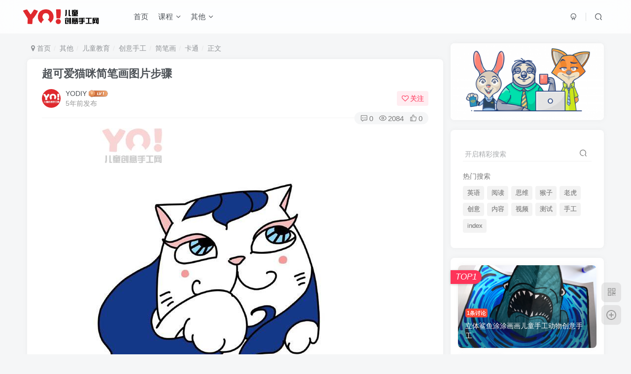

--- FILE ---
content_type: text/html; charset=UTF-8
request_url: https://www.yodiy.com/chaokeaimaomijianbihuatupianbuzhou/
body_size: 21030
content:
<!DOCTYPE HTML>
<html lang="zh-Hans">
<head>
	<meta charset="UTF-8">
	<link rel="dns-prefetch" href="//apps.bdimg.com">
	<meta http-equiv="X-UA-Compatible" content="IE=edge,chrome=1">
	<meta name="viewport" content="width=device-width, initial-scale=1.0, user-scalable=0, minimum-scale=1.0, maximum-scale=0.0, viewport-fit=cover">
	<meta http-equiv="Cache-Control" content="no-transform" />
	<meta http-equiv="Cache-Control" content="no-siteapp" />
	<meta name='robots' content='max-image-preview:large' />
	<style>img:is([sizes="auto" i], [sizes^="auto," i]) { contain-intrinsic-size: 3000px 1500px }</style>
	<title>超可爱猫咪简笔画图片步骤-优优资源</title><meta name="keywords" content="宠物简笔画,猫咪的画法,猫咪简笔画,卡通">
<meta name="description" content="超可爱猫咪简笔画图片步骤">
<link rel="canonical" href="https://www.yodiy.com/chaokeaimaomijianbihuatupianbuzhou/" />
<link rel='dns-prefetch' href='//www.yodiy.com' />
<link href='https://fonts.gstatic.com' crossorigin rel='preconnect' />
<link rel='stylesheet' id='wp-block-library-css' href='https://www.yodiy.com/wp-includes/css/dist/block-library/style.min.css?ver=6.8.3' type='text/css' media='all' />
<style id='classic-theme-styles-inline-css' type='text/css'>
/*! This file is auto-generated */
.wp-block-button__link{color:#fff;background-color:#32373c;border-radius:9999px;box-shadow:none;text-decoration:none;padding:calc(.667em + 2px) calc(1.333em + 2px);font-size:1.125em}.wp-block-file__button{background:#32373c;color:#fff;text-decoration:none}
</style>
<style id='global-styles-inline-css' type='text/css'>
:root{--wp--preset--aspect-ratio--square: 1;--wp--preset--aspect-ratio--4-3: 4/3;--wp--preset--aspect-ratio--3-4: 3/4;--wp--preset--aspect-ratio--3-2: 3/2;--wp--preset--aspect-ratio--2-3: 2/3;--wp--preset--aspect-ratio--16-9: 16/9;--wp--preset--aspect-ratio--9-16: 9/16;--wp--preset--color--black: #000000;--wp--preset--color--cyan-bluish-gray: #abb8c3;--wp--preset--color--white: #ffffff;--wp--preset--color--pale-pink: #f78da7;--wp--preset--color--vivid-red: #cf2e2e;--wp--preset--color--luminous-vivid-orange: #ff6900;--wp--preset--color--luminous-vivid-amber: #fcb900;--wp--preset--color--light-green-cyan: #7bdcb5;--wp--preset--color--vivid-green-cyan: #00d084;--wp--preset--color--pale-cyan-blue: #8ed1fc;--wp--preset--color--vivid-cyan-blue: #0693e3;--wp--preset--color--vivid-purple: #9b51e0;--wp--preset--gradient--vivid-cyan-blue-to-vivid-purple: linear-gradient(135deg,rgba(6,147,227,1) 0%,rgb(155,81,224) 100%);--wp--preset--gradient--light-green-cyan-to-vivid-green-cyan: linear-gradient(135deg,rgb(122,220,180) 0%,rgb(0,208,130) 100%);--wp--preset--gradient--luminous-vivid-amber-to-luminous-vivid-orange: linear-gradient(135deg,rgba(252,185,0,1) 0%,rgba(255,105,0,1) 100%);--wp--preset--gradient--luminous-vivid-orange-to-vivid-red: linear-gradient(135deg,rgba(255,105,0,1) 0%,rgb(207,46,46) 100%);--wp--preset--gradient--very-light-gray-to-cyan-bluish-gray: linear-gradient(135deg,rgb(238,238,238) 0%,rgb(169,184,195) 100%);--wp--preset--gradient--cool-to-warm-spectrum: linear-gradient(135deg,rgb(74,234,220) 0%,rgb(151,120,209) 20%,rgb(207,42,186) 40%,rgb(238,44,130) 60%,rgb(251,105,98) 80%,rgb(254,248,76) 100%);--wp--preset--gradient--blush-light-purple: linear-gradient(135deg,rgb(255,206,236) 0%,rgb(152,150,240) 100%);--wp--preset--gradient--blush-bordeaux: linear-gradient(135deg,rgb(254,205,165) 0%,rgb(254,45,45) 50%,rgb(107,0,62) 100%);--wp--preset--gradient--luminous-dusk: linear-gradient(135deg,rgb(255,203,112) 0%,rgb(199,81,192) 50%,rgb(65,88,208) 100%);--wp--preset--gradient--pale-ocean: linear-gradient(135deg,rgb(255,245,203) 0%,rgb(182,227,212) 50%,rgb(51,167,181) 100%);--wp--preset--gradient--electric-grass: linear-gradient(135deg,rgb(202,248,128) 0%,rgb(113,206,126) 100%);--wp--preset--gradient--midnight: linear-gradient(135deg,rgb(2,3,129) 0%,rgb(40,116,252) 100%);--wp--preset--font-size--small: 13px;--wp--preset--font-size--medium: 20px;--wp--preset--font-size--large: 36px;--wp--preset--font-size--x-large: 42px;--wp--preset--spacing--20: 0.44rem;--wp--preset--spacing--30: 0.67rem;--wp--preset--spacing--40: 1rem;--wp--preset--spacing--50: 1.5rem;--wp--preset--spacing--60: 2.25rem;--wp--preset--spacing--70: 3.38rem;--wp--preset--spacing--80: 5.06rem;--wp--preset--shadow--natural: 6px 6px 9px rgba(0, 0, 0, 0.2);--wp--preset--shadow--deep: 12px 12px 50px rgba(0, 0, 0, 0.4);--wp--preset--shadow--sharp: 6px 6px 0px rgba(0, 0, 0, 0.2);--wp--preset--shadow--outlined: 6px 6px 0px -3px rgba(255, 255, 255, 1), 6px 6px rgba(0, 0, 0, 1);--wp--preset--shadow--crisp: 6px 6px 0px rgba(0, 0, 0, 1);}:where(.is-layout-flex){gap: 0.5em;}:where(.is-layout-grid){gap: 0.5em;}body .is-layout-flex{display: flex;}.is-layout-flex{flex-wrap: wrap;align-items: center;}.is-layout-flex > :is(*, div){margin: 0;}body .is-layout-grid{display: grid;}.is-layout-grid > :is(*, div){margin: 0;}:where(.wp-block-columns.is-layout-flex){gap: 2em;}:where(.wp-block-columns.is-layout-grid){gap: 2em;}:where(.wp-block-post-template.is-layout-flex){gap: 1.25em;}:where(.wp-block-post-template.is-layout-grid){gap: 1.25em;}.has-black-color{color: var(--wp--preset--color--black) !important;}.has-cyan-bluish-gray-color{color: var(--wp--preset--color--cyan-bluish-gray) !important;}.has-white-color{color: var(--wp--preset--color--white) !important;}.has-pale-pink-color{color: var(--wp--preset--color--pale-pink) !important;}.has-vivid-red-color{color: var(--wp--preset--color--vivid-red) !important;}.has-luminous-vivid-orange-color{color: var(--wp--preset--color--luminous-vivid-orange) !important;}.has-luminous-vivid-amber-color{color: var(--wp--preset--color--luminous-vivid-amber) !important;}.has-light-green-cyan-color{color: var(--wp--preset--color--light-green-cyan) !important;}.has-vivid-green-cyan-color{color: var(--wp--preset--color--vivid-green-cyan) !important;}.has-pale-cyan-blue-color{color: var(--wp--preset--color--pale-cyan-blue) !important;}.has-vivid-cyan-blue-color{color: var(--wp--preset--color--vivid-cyan-blue) !important;}.has-vivid-purple-color{color: var(--wp--preset--color--vivid-purple) !important;}.has-black-background-color{background-color: var(--wp--preset--color--black) !important;}.has-cyan-bluish-gray-background-color{background-color: var(--wp--preset--color--cyan-bluish-gray) !important;}.has-white-background-color{background-color: var(--wp--preset--color--white) !important;}.has-pale-pink-background-color{background-color: var(--wp--preset--color--pale-pink) !important;}.has-vivid-red-background-color{background-color: var(--wp--preset--color--vivid-red) !important;}.has-luminous-vivid-orange-background-color{background-color: var(--wp--preset--color--luminous-vivid-orange) !important;}.has-luminous-vivid-amber-background-color{background-color: var(--wp--preset--color--luminous-vivid-amber) !important;}.has-light-green-cyan-background-color{background-color: var(--wp--preset--color--light-green-cyan) !important;}.has-vivid-green-cyan-background-color{background-color: var(--wp--preset--color--vivid-green-cyan) !important;}.has-pale-cyan-blue-background-color{background-color: var(--wp--preset--color--pale-cyan-blue) !important;}.has-vivid-cyan-blue-background-color{background-color: var(--wp--preset--color--vivid-cyan-blue) !important;}.has-vivid-purple-background-color{background-color: var(--wp--preset--color--vivid-purple) !important;}.has-black-border-color{border-color: var(--wp--preset--color--black) !important;}.has-cyan-bluish-gray-border-color{border-color: var(--wp--preset--color--cyan-bluish-gray) !important;}.has-white-border-color{border-color: var(--wp--preset--color--white) !important;}.has-pale-pink-border-color{border-color: var(--wp--preset--color--pale-pink) !important;}.has-vivid-red-border-color{border-color: var(--wp--preset--color--vivid-red) !important;}.has-luminous-vivid-orange-border-color{border-color: var(--wp--preset--color--luminous-vivid-orange) !important;}.has-luminous-vivid-amber-border-color{border-color: var(--wp--preset--color--luminous-vivid-amber) !important;}.has-light-green-cyan-border-color{border-color: var(--wp--preset--color--light-green-cyan) !important;}.has-vivid-green-cyan-border-color{border-color: var(--wp--preset--color--vivid-green-cyan) !important;}.has-pale-cyan-blue-border-color{border-color: var(--wp--preset--color--pale-cyan-blue) !important;}.has-vivid-cyan-blue-border-color{border-color: var(--wp--preset--color--vivid-cyan-blue) !important;}.has-vivid-purple-border-color{border-color: var(--wp--preset--color--vivid-purple) !important;}.has-vivid-cyan-blue-to-vivid-purple-gradient-background{background: var(--wp--preset--gradient--vivid-cyan-blue-to-vivid-purple) !important;}.has-light-green-cyan-to-vivid-green-cyan-gradient-background{background: var(--wp--preset--gradient--light-green-cyan-to-vivid-green-cyan) !important;}.has-luminous-vivid-amber-to-luminous-vivid-orange-gradient-background{background: var(--wp--preset--gradient--luminous-vivid-amber-to-luminous-vivid-orange) !important;}.has-luminous-vivid-orange-to-vivid-red-gradient-background{background: var(--wp--preset--gradient--luminous-vivid-orange-to-vivid-red) !important;}.has-very-light-gray-to-cyan-bluish-gray-gradient-background{background: var(--wp--preset--gradient--very-light-gray-to-cyan-bluish-gray) !important;}.has-cool-to-warm-spectrum-gradient-background{background: var(--wp--preset--gradient--cool-to-warm-spectrum) !important;}.has-blush-light-purple-gradient-background{background: var(--wp--preset--gradient--blush-light-purple) !important;}.has-blush-bordeaux-gradient-background{background: var(--wp--preset--gradient--blush-bordeaux) !important;}.has-luminous-dusk-gradient-background{background: var(--wp--preset--gradient--luminous-dusk) !important;}.has-pale-ocean-gradient-background{background: var(--wp--preset--gradient--pale-ocean) !important;}.has-electric-grass-gradient-background{background: var(--wp--preset--gradient--electric-grass) !important;}.has-midnight-gradient-background{background: var(--wp--preset--gradient--midnight) !important;}.has-small-font-size{font-size: var(--wp--preset--font-size--small) !important;}.has-medium-font-size{font-size: var(--wp--preset--font-size--medium) !important;}.has-large-font-size{font-size: var(--wp--preset--font-size--large) !important;}.has-x-large-font-size{font-size: var(--wp--preset--font-size--x-large) !important;}
:where(.wp-block-post-template.is-layout-flex){gap: 1.25em;}:where(.wp-block-post-template.is-layout-grid){gap: 1.25em;}
:where(.wp-block-columns.is-layout-flex){gap: 2em;}:where(.wp-block-columns.is-layout-grid){gap: 2em;}
:root :where(.wp-block-pullquote){font-size: 1.5em;line-height: 1.6;}
</style>
<link rel='stylesheet' id='_bootstrap-css' href='https://www.yodiy.com/wp-content/themes/zibll/css/bootstrap.min.css?ver=8.0' type='text/css' media='all' />
<link rel='stylesheet' id='_fontawesome-css' href='https://www.yodiy.com/wp-content/themes/zibll/css/font-awesome.min.css?ver=8.0' type='text/css' media='all' />
<link rel='stylesheet' id='_main-css' href='https://www.yodiy.com/wp-content/themes/zibll/css/main.min.css?ver=8.0' type='text/css' media='all' />
<link rel='stylesheet' id='_forums-css' href='https://www.yodiy.com/wp-content/themes/zibll/inc/functions/bbs/assets/css/main.min.css?ver=8.0' type='text/css' media='all' />
<script type="text/javascript" src="https://www.yodiy.com/wp-content/themes/zibll/js/libs/jquery.min.js?ver=8.0" id="jquery-js"></script>
<link rel='shortcut icon' href='http://www.yodiy.com/wp-content/uploads/2021/10/未标题-2.png'><link rel='icon' href='http://www.yodiy.com/wp-content/uploads/2021/10/未标题-2.png'><link rel='apple-touch-icon-precomposed' href='http://www.yodiy.com/wp-content/uploads/2021/10/未标题-2.png'><meta name='msapplication-TileImage' content='http://www.yodiy.com/wp-content/uploads/2021/10/未标题-2.png'><style>body{--theme-color:#f74735;--focus-shadow-color:rgba(247,71,53,.4);--focus-color-opacity1:rgba(247,71,53,.1);--mian-max-width:1200px;}.article-content p{text-indent:30px}.enlighter-default .enlighter{max-height:400px;overflow-y:auto !important;}.enlighter-toolbar{display:none !important;}.posts-item .item-heading>a {font-weight: bold;color: unset;}@media (max-width:640px) {
		.meta-right .meta-like{
			display: unset !important;
		}
	}</style><meta name='apple-mobile-web-app-title' content='优优资源'><!--[if IE]><script src="https://www.yodiy.com/wp-content/themes/zibll/js/libs/html5.min.js"></script><![endif]--><noscript><style id="rocket-lazyload-nojs-css">.rll-youtube-player, [data-lazy-src]{display:none !important;}</style></noscript>	</head>
<body class="wp-singular post-template-default single single-post postid-1684 single-format-standard wp-theme-zibll white-theme nav-fixed site-layout-2">
		<div style="position: fixed;z-index: -999;left: -5000%;"><img src="data:image/svg+xml,%3Csvg%20xmlns='http://www.w3.org/2000/svg'%20viewBox='0%200%200%200'%3E%3C/svg%3E" alt="超可爱猫咪简笔画图片步骤-优优资源" data-lazy-src="https://www.yodiy.com/wp-content/uploads/2021/10/20211021040101-6170e5fd8f2fa.jpg"><noscript><img src="https://www.yodiy.com/wp-content/uploads/2021/10/20211021040101-6170e5fd8f2fa.jpg" alt="超可爱猫咪简笔画图片步骤-优优资源"></noscript></div>	    <header class="header header-layout-1">
        <nav class="navbar navbar-top left">
            <div class="container-fluid container-header">
                <div class="navbar-header">
			<div class="navbar-brand"><a class="navbar-logo" href="https://www.yodiy.com"><img src="data:image/svg+xml,%3Csvg%20xmlns='http://www.w3.org/2000/svg'%20viewBox='0%200%200%200'%3E%3C/svg%3E" switch-src="http://www.yodiy.com/wp-content/uploads/2021/10/未标题-4.png" alt="优优资源 - 独立老师加油站 | 英语/语文/数学课程体系_教学课件下载_教师培训服务" data-lazy-src="http://www.yodiy.com/wp-content/uploads/2021/10/未标题-3.png" ><noscript><img src="http://www.yodiy.com/wp-content/uploads/2021/10/未标题-3.png" switch-src="http://www.yodiy.com/wp-content/uploads/2021/10/未标题-4.png" alt="优优资源 - 独立老师加油站 | 英语/语文/数学课程体系_教学课件下载_教师培训服务" ></noscript>
			</a></div>
			<button type="button" data-toggle-class="mobile-navbar-show" data-target="body" class="navbar-toggle"><i class="em12 css-icon i-menu"><i></i></i></button>
		</div>                <div class="collapse navbar-collapse">
                    <ul class="nav navbar-nav"><li id="menu-item-20583" class="menu-item menu-item-type-custom menu-item-object-custom menu-item-home menu-item-20583"><a href="https://www.yodiy.com/">首页</a></li>
<li id="menu-item-20739" class="menu-item menu-item-type-custom menu-item-object-custom menu-item-has-children menu-item-20739"><a href="#">课程</a>
<ul class="sub-menu">
	<li id="menu-item-20719" class="menu-item menu-item-type-taxonomy menu-item-object-category menu-item-has-children menu-item-20719"><a href="https://www.yodiy.com/yuwenyuedu/">语文阅读</a>
	<ul class="sub-menu">
		<li id="menu-item-20725" class="menu-item menu-item-type-taxonomy menu-item-object-category menu-item-20725"><a href="https://www.yodiy.com/yuwenyuedu/yuwentixi/">阅读写作课程</a></li>
		<li id="menu-item-20726" class="menu-item menu-item-type-taxonomy menu-item-object-category menu-item-20726"><a href="https://www.yodiy.com/yuwenyuedu/peixunyuwen/">语文老师培训</a></li>
	</ul>
</li>
	<li id="menu-item-20589" class="menu-item menu-item-type-taxonomy menu-item-object-category menu-item-has-children menu-item-20589"><a href="https://www.yodiy.com/englishtixi/">英语课程</a>
	<ul class="sub-menu">
		<li id="menu-item-20721" class="menu-item menu-item-type-taxonomy menu-item-object-category menu-item-20721"><a href="https://www.yodiy.com/englishtixi/yingyukechengtixi/">英语课程体系</a></li>
		<li id="menu-item-20722" class="menu-item menu-item-type-taxonomy menu-item-object-category menu-item-20722"><a href="https://www.yodiy.com/englishtixi/ingyulaoshipeixun/">英语老师培训</a></li>
	</ul>
</li>
	<li id="menu-item-20720" class="menu-item menu-item-type-taxonomy menu-item-object-category menu-item-has-children menu-item-20720"><a href="https://www.yodiy.com/shuxuesiwei/">数学逻辑</a>
	<ul class="sub-menu">
		<li id="menu-item-20724" class="menu-item menu-item-type-taxonomy menu-item-object-category menu-item-20724"><a href="https://www.yodiy.com/shuxuesiwei/kechengtixi/">数学课程体系</a></li>
		<li id="menu-item-20723" class="menu-item menu-item-type-taxonomy menu-item-object-category menu-item-20723"><a href="https://www.yodiy.com/shuxuesiwei/shuxuelaoshipeixun/">数学老师培训</a></li>
	</ul>
</li>
</ul>
</li>
<li id="menu-item-20590" class="menu-item menu-item-type-taxonomy menu-item-object-category current-post-ancestor menu-item-has-children menu-item-20590"><a href="https://www.yodiy.com/zixishi/">其他</a>
<ul class="sub-menu">
	<li id="menu-item-20591" class="menu-item menu-item-type-taxonomy menu-item-object-category current-post-ancestor menu-item-has-children menu-item-20591"><a href="https://www.yodiy.com/zixishi/jiaoyuhuodong/">儿童教育</a>
	<ul class="sub-menu">
		<li id="menu-item-20597" class="menu-item menu-item-type-taxonomy menu-item-object-category current-post-ancestor menu-item-20597"><a href="https://www.yodiy.com/zixishi/jiaoyuhuodong/chuangyishougong/">创意手工</a></li>
		<li id="menu-item-20598" class="menu-item menu-item-type-taxonomy menu-item-object-category menu-item-20598"><a href="https://www.yodiy.com/zixishi/jiaoyuhuodong/kedayinjian/">可打印件</a></li>
	</ul>
</li>
	<li id="menu-item-20625" class="menu-item menu-item-type-taxonomy menu-item-object-category menu-item-has-children menu-item-20625"><a href="https://www.yodiy.com/zixishi/chengrentisheng/">成人提升</a>
	<ul class="sub-menu">
		<li id="menu-item-20626" class="menu-item menu-item-type-taxonomy menu-item-object-category menu-item-20626"><a href="https://www.yodiy.com/zixishi/chengrentisheng/gongkaoziyuan/">公考资源</a></li>
		<li id="menu-item-20627" class="menu-item menu-item-type-taxonomy menu-item-object-category menu-item-20627"><a href="https://www.yodiy.com/zixishi/chengrentisheng/xuelitisheng/">学历提升</a></li>
	</ul>
</li>
</ul>
</li>
</ul><div class="navbar-form navbar-right hide show-nav-but" style="margin-right:-10px;"><a data-toggle-class data-target=".nav.navbar-nav" href="javascript:;" class="but"><svg class="" aria-hidden="true" data-viewBox="0 0 1024 1024" viewBox="0 0 1024 1024"><use xlink:href="#icon-menu_2"></use></svg></a></div><div class="navbar-form navbar-right">
					<ul class="list-inline splitters relative">
						<li><a href="javascript:;" class="btn signin-loader"><svg class="icon" aria-hidden="true" data-viewBox="50 0 924 924" viewBox="50 0 924 924"><use xlink:href="#icon-user"></use></svg></a>
							<ul class="sub-menu">
							<div class="padding-10"><div class="sub-user-box"><div class="text-center"><div class="flex jsa header-user-href"><a href="javascript:;" class="signin-loader"><div class="badg mb6 toggle-radius c-blue"><svg class="icon" aria-hidden="true" data-viewBox="50 0 924 924" viewBox="50 0 924 924"><use xlink:href="#icon-user"></use></svg></div><div class="c-blue">登录</div></a><a href="javascript:;" class="signup-loader"><div class="badg mb6 toggle-radius c-green"><svg class="icon" aria-hidden="true"><use xlink:href="#icon-signup"></use></svg></div><div class="c-green">注册</div></a><a target="_blank" rel="nofollow" href="https://www.yodiy.com/user-sign-2/?tab=resetpassword&redirect_to=https://www.yodiy.com/chaokeaimaomijianbihuatupianbuzhou/"><div class="badg mb6 toggle-radius c-purple"><svg class="icon" aria-hidden="true"><use xlink:href="#icon-user_rp"></use></svg></div><div class="c-purple">找回密码</div></a></div></div></div></div>
							</ul>
						</li><li class="relative"><a class="main-search-btn btn nav-search-btn" href="javascript:;"><svg class="icon" aria-hidden="true"><use xlink:href="#icon-search"></use></svg></a></li>
					</ul>
				</div>                </div>
            </div>
        </nav>
    </header>

    <div class="mobile-header">
        <nav mini-touch="mobile-nav" touch-direction="left" class="mobile-navbar visible-xs-block scroll-y mini-scrollbar left">
            <a class="main-search-btn toggle-radius" href="javascript:;"><svg class="icon" aria-hidden="true"><use xlink:href="#icon-search"></use></svg></a><ul class="mobile-menus theme-box"><li class="menu-item menu-item-type-custom menu-item-object-custom menu-item-home menu-item-20583"><a href="https://www.yodiy.com/">首页</a></li>
<li class="menu-item menu-item-type-custom menu-item-object-custom menu-item-has-children menu-item-20739"><a href="#">课程</a>
<ul class="sub-menu">
	<li class="menu-item menu-item-type-taxonomy menu-item-object-category menu-item-20719"><a href="https://www.yodiy.com/yuwenyuedu/">语文阅读</a></li>
	<li class="menu-item menu-item-type-taxonomy menu-item-object-category menu-item-20589"><a href="https://www.yodiy.com/englishtixi/">英语课程</a></li>
	<li class="menu-item menu-item-type-taxonomy menu-item-object-category menu-item-20720"><a href="https://www.yodiy.com/shuxuesiwei/">数学逻辑</a></li>
</ul>
</li>
<li class="menu-item menu-item-type-taxonomy menu-item-object-category current-post-ancestor menu-item-has-children menu-item-20590"><a href="https://www.yodiy.com/zixishi/">其他</a>
<ul class="sub-menu">
	<li class="menu-item menu-item-type-taxonomy menu-item-object-category current-post-ancestor menu-item-20591"><a href="https://www.yodiy.com/zixishi/jiaoyuhuodong/">儿童教育</a></li>
	<li class="menu-item menu-item-type-taxonomy menu-item-object-category menu-item-20625"><a href="https://www.yodiy.com/zixishi/chengrentisheng/">成人提升</a></li>
</ul>
</li>
</ul><div class="sub-user-box"><div class="text-center"><div class="flex jsa header-user-href"><a href="javascript:;" class="signin-loader"><div class="badg mb6 toggle-radius c-blue"><svg class="icon" aria-hidden="true" data-viewBox="50 0 924 924" viewBox="50 0 924 924"><use xlink:href="#icon-user"></use></svg></div><div class="c-blue">登录</div></a><a href="javascript:;" class="signup-loader"><div class="badg mb6 toggle-radius c-green"><svg class="icon" aria-hidden="true"><use xlink:href="#icon-signup"></use></svg></div><div class="c-green">注册</div></a><a target="_blank" rel="nofollow" href="https://www.yodiy.com/user-sign-2/?tab=resetpassword&redirect_to=https://www.yodiy.com/chaokeaimaomijianbihuatupianbuzhou/"><div class="badg mb6 toggle-radius c-purple"><svg class="icon" aria-hidden="true"><use xlink:href="#icon-user_rp"></use></svg></div><div class="c-purple">找回密码</div></a></div></div></div><div class="mobile-nav-widget"></div>        </nav>
        <div class="fixed-body" data-toggle-class="mobile-navbar-show" data-target="body"></div>
    </div>
    <div class="container fluid-widget"></div><main role="main" class="container">
    <div class="content-wrap">
        <div class="content-layout">
            <ul class="breadcrumb">
		<li><a href="https://www.yodiy.com"><i class="fa fa-map-marker"></i> 首页</a></li><li>
		<a href="https://www.yodiy.com/zixishi/">其他</a> </li><li> <a href="https://www.yodiy.com/zixishi/jiaoyuhuodong/">儿童教育</a> </li><li> <a href="https://www.yodiy.com/zixishi/jiaoyuhuodong/chuangyishougong/">创意手工</a> </li><li> <a href="https://www.yodiy.com/zixishi/jiaoyuhuodong/chuangyishougong/%e7%ae%80%e7%ac%94%e7%94%bb/">简笔画</a> </li><li> <a href="https://www.yodiy.com/zixishi/jiaoyuhuodong/chuangyishougong/%e7%ae%80%e7%ac%94%e7%94%bb/katong/">卡通</a> </li><li> 正文</li></ul><article class="article main-bg theme-box box-body radius8 main-shadow"><div class="article-header theme-box clearfix relative"><h1 class="article-title"> <a href="https://www.yodiy.com/chaokeaimaomijianbihuatupianbuzhou/">超可爱猫咪简笔画图片步骤</a></h1><div class="article-avatar"><div class="user-info flex ac article-avatar"><a href="https://www.yodiy.com/author/1/"><span class="avatar-img"><img alt="YODIY的头像-优优资源" src="http://www.yodiy.com/wp-content/themes/zibll/img/avatar-default.png" data-src="//www.yodiy.com/wp-content/uploads/2021/10/未标题-2-150x150.jpg" class="lazyload avatar avatar-id-1"></span></a><div class="user-right flex flex1 ac jsb ml10"><div class="flex1"><name class="flex ac flex1"><a class="display-name text-ellipsis " href="https://www.yodiy.com/author/1/">YODIY</a><img  class="lazyload img-icon ml3" src="https://www.yodiy.com/wp-content/themes/zibll/img/thumbnail-null.svg" data-src="https://www.yodiy.com/wp-content/themes/zibll/img/user-level-1.png" data-toggle="tooltip" title="LV1" alt="等级-LV1-优优资源"></name><div class="px12-sm muted-2-color text-ellipsis"><span data-toggle="tooltip" data-placement="bottom" title="2021年10月21日 12:01发布">5年前发布</span></div></div><div class="flex0 user-action"><a href="javascript:;" class="px12-sm ml10 follow but c-red signin-loader" data-pid="1"><count><i class="fa fa-heart-o mr3" aria-hidden="true"></i>关注</count></a></div></div></div><div class="relative"><i class="line-form-line"></i><div class="flex ac single-metabox abs-right"><div class="post-metas"><item class="meta-comm"><a rel="nofollow" data-toggle="tooltip" title="去评论" href="javascript:(scrollTo('#comments',-50));"><svg class="icon" aria-hidden="true"><use xlink:href="#icon-comment"></use></svg>0</a></item><item class="meta-view"><svg class="icon" aria-hidden="true"><use xlink:href="#icon-view"></use></svg>2084</item><item class="meta-like"><svg class="icon" aria-hidden="true"><use xlink:href="#icon-like"></use></svg>0</item></div></div></div></div></div>    <div class="article-content">
                        <div data-nav="posts"class="theme-box wp-posts-content">
            <p align="center"><img decoding="async" alt="超可爱猫咪简笔画图片步骤" border="0" src="data:image/svg+xml,%3Csvg%20xmlns='http://www.w3.org/2000/svg'%20viewBox='0%200%200%200'%3E%3C/svg%3E" data-lazy-src="//www.yodiy.com/wp-content/uploads/2021/10/20211021040101-6170e5fd8f2fa.jpg" /><noscript><img decoding="async" alt="超可爱猫咪简笔画图片步骤" border="0" src="//www.yodiy.com/wp-content/uploads/2021/10/20211021040101-6170e5fd8f2fa.jpg" /></noscript></p>
<p>美丽的猫咪简笔画，就像是个妩媚的大美女，要是机器猫看见它肯定会两眼放光哒O(&cap;_&cap;)O哈!</p>
<p align="center"><img decoding="async" alt="超可爱猫咪简笔画图片步骤" border="0" src="data:image/svg+xml,%3Csvg%20xmlns='http://www.w3.org/2000/svg'%20viewBox='0%200%200%200'%3E%3C/svg%3E" data-lazy-src="//www.yodiy.com/wp-content/uploads/2021/10/20211021040101-6170e5fd9e087.jpg" /><noscript><img decoding="async" alt="超可爱猫咪简笔画图片步骤" border="0" src="//www.yodiy.com/wp-content/uploads/2021/10/20211021040101-6170e5fd9e087.jpg" /></noscript></p>
<p>先画出猫猫大致的模样。</p>
<p align="center"><img decoding="async" alt="超可爱猫咪简笔画图片步骤" border="0" src="data:image/svg+xml,%3Csvg%20xmlns='http://www.w3.org/2000/svg'%20viewBox='0%200%200%200'%3E%3C/svg%3E" data-lazy-src="//www.yodiy.com/wp-content/uploads/2021/10/20211021040101-6170e5fdab59c.jpg" /><noscript><img decoding="async" alt="超可爱猫咪简笔画图片步骤" border="0" src="//www.yodiy.com/wp-content/uploads/2021/10/20211021040101-6170e5fdab59c.jpg" /></noscript></p>
<p>眼睛、眉毛画出来。</p>
<p align="center"><img decoding="async" alt="超可爱猫咪简笔画图片步骤" border="0" src="data:image/svg+xml,%3Csvg%20xmlns='http://www.w3.org/2000/svg'%20viewBox='0%200%200%200'%3E%3C/svg%3E" data-lazy-src="//www.yodiy.com/wp-content/uploads/2021/10/20211021040101-6170e5fdbbd05.jpg" /><noscript><img decoding="async" alt="超可爱猫咪简笔画图片步骤" border="0" src="//www.yodiy.com/wp-content/uploads/2021/10/20211021040101-6170e5fdbbd05.jpg" /></noscript></p>
<p>眼睛有神啦，爪子也伸出来。</p>
<p align="center"><img decoding="async" alt="超可爱猫咪简笔画图片步骤" border="0" src="data:image/svg+xml,%3Csvg%20xmlns='http://www.w3.org/2000/svg'%20viewBox='0%200%200%200'%3E%3C/svg%3E" data-lazy-src="//www.yodiy.com/wp-content/uploads/2021/10/20211021040101-6170e5fdc7f27.jpg" /><noscript><img decoding="async" alt="超可爱猫咪简笔画图片步骤" border="0" src="//www.yodiy.com/wp-content/uploads/2021/10/20211021040101-6170e5fdc7f27.jpg" /></noscript></p>
<p>两只尖尖的耳朵。</p>
<p align="center"><img decoding="async" alt="超可爱猫咪简笔画图片步骤" border="0" src="data:image/svg+xml,%3Csvg%20xmlns='http://www.w3.org/2000/svg'%20viewBox='0%200%200%200'%3E%3C/svg%3E" data-lazy-src="//www.yodiy.com/wp-content/uploads/2021/10/20211021040101-6170e5fdd7cf3.jpg" /><noscript><img decoding="async" alt="超可爱猫咪简笔画图片步骤" border="0" src="//www.yodiy.com/wp-content/uploads/2021/10/20211021040101-6170e5fdd7cf3.jpg" /></noscript></p>
<p>树叶一样的可爱刘海。</p>
<p align="center"><img decoding="async" alt="超可爱猫咪简笔画图片步骤" border="0" src="data:image/svg+xml,%3Csvg%20xmlns='http://www.w3.org/2000/svg'%20viewBox='0%200%200%200'%3E%3C/svg%3E" data-lazy-src="//www.yodiy.com/wp-content/uploads/2021/10/20211021040101-6170e5fde7b5d.jpg" /><noscript><img decoding="async" alt="超可爱猫咪简笔画图片步骤" border="0" src="//www.yodiy.com/wp-content/uploads/2021/10/20211021040101-6170e5fde7b5d.jpg" /></noscript></p>
<p>长发披肩~</p>
<p align="center"><img decoding="async" alt="超可爱猫咪简笔画图片步骤" border="0" src="data:image/svg+xml,%3Csvg%20xmlns='http://www.w3.org/2000/svg'%20viewBox='0%200%200%200'%3E%3C/svg%3E" data-lazy-src="//www.yodiy.com/wp-content/uploads/2021/10/20211021040102-6170e5fe09a2b.jpg" /><noscript><img decoding="async" alt="超可爱猫咪简笔画图片步骤" border="0" src="//www.yodiy.com/wp-content/uploads/2021/10/20211021040102-6170e5fe09a2b.jpg" /></noscript></p>
<p>先把毛发涂成蓝色。</p>
<p align="center"><img decoding="async" alt="超可爱猫咪简笔画图片步骤" border="0" src="data:image/svg+xml,%3Csvg%20xmlns='http://www.w3.org/2000/svg'%20viewBox='0%200%200%200'%3E%3C/svg%3E" data-lazy-src="//www.yodiy.com/wp-content/uploads/2021/10/20211021040102-6170e5fe19701.jpg" /><noscript><img decoding="async" alt="超可爱猫咪简笔画图片步骤" border="0" src="//www.yodiy.com/wp-content/uploads/2021/10/20211021040102-6170e5fe19701.jpg" /></noscript></p>
<p>耳朵、眉毛、鼻子和脸颊是粉色。</p>
<p align="center"><img decoding="async" alt="超可爱猫咪简笔画图片步骤" border="0" src="data:image/svg+xml,%3Csvg%20xmlns='http://www.w3.org/2000/svg'%20viewBox='0%200%200%200'%3E%3C/svg%3E" data-lazy-src="//www.yodiy.com/wp-content/uploads/2021/10/20211021040101-6170e5fd8f2fa.jpg" /><noscript><img decoding="async" alt="超可爱猫咪简笔画图片步骤" border="0" src="//www.yodiy.com/wp-content/uploads/2021/10/20211021040101-6170e5fd8f2fa.jpg" /></noscript></p>
<p>最要小心的眼睛也画好，漂亮猫咪出来咯~</p>
                    </div>
        <div class="em09 muted-3-color"><div><span>©</span> 版权声明</div><div class="posts-copyright">文章版权归作者所有，未经允许请勿转载。</div></div><div class="text-center theme-box muted-3-color box-body separator em09">THE END</div><div class="theme-box article-tags"><a class="but ml6 radius c-blue" title="查看更多分类文章" href="https://www.yodiy.com/zixishi/jiaoyuhuodong/chuangyishougong/%e7%ae%80%e7%ac%94%e7%94%bb/katong/"><i class="fa fa-folder-open-o" aria-hidden="true"></i>卡通</a><br><a href="https://www.yodiy.com/tag/maomijianbihua/" title="查看此标签更多文章" class="but ml6 radius"># 猫咪简笔画</a><a href="https://www.yodiy.com/tag/maomidehuafa/" title="查看此标签更多文章" class="but ml6 radius"># 猫咪的画法</a><a href="https://www.yodiy.com/tag/chongwujianbihua/" title="查看此标签更多文章" class="but ml6 radius"># 宠物简笔画</a></div>    </div>
    <div class="text-center muted-3-color box-body em09">喜欢就支持一下吧</div><div class="text-center post-actions"><a href="javascript:;" data-action="like" class="action action-like" data-pid="1684"><svg class="icon" aria-hidden="true"><use xlink:href="#icon-like"></use></svg><text>点赞</text><count>0</count></a><span class="hover-show dropup action action-share">
        <svg class="icon" aria-hidden="true"><use xlink:href="#icon-share"></use></svg><text>分享</text><div class="zib-widget hover-show-con share-button dropdown-menu"><div><a rel="nofollow" class="share-btn qzone"  target="_blank" title="QQ空间" href="https://sns.qzone.qq.com/cgi-bin/qzshare/cgi_qzshare_onekey?url=https://www.yodiy.com/chaokeaimaomijianbihuatupianbuzhou/&#38;title=超可爱猫咪简笔画图片步骤-优优资源&#38;pics=https://www.yodiy.com/wp-content/uploads/2021/10/20211021040101-6170e5fd8f2fa.jpg&#38;summary=超可爱猫咪简笔画图片步骤"><icon><svg class="icon" aria-hidden="true"><use xlink:href="#icon-qzone-color"></use></svg></icon><text>QQ空间<text></a><a rel="nofollow" class="share-btn weibo"  target="_blank" title="微博" href="https://service.weibo.com/share/share.php?url=https://www.yodiy.com/chaokeaimaomijianbihuatupianbuzhou/&#38;title=超可爱猫咪简笔画图片步骤-优优资源&#38;pic=https://www.yodiy.com/wp-content/uploads/2021/10/20211021040101-6170e5fd8f2fa.jpg&#38;searchPic=false"><icon><svg class="icon" aria-hidden="true"><use xlink:href="#icon-weibo-color"></use></svg></icon><text>微博<text></a><a rel="nofollow" class="share-btn qq"  target="_blank" title="QQ好友" href="https://connect.qq.com/widget/shareqq/index.html?url=https://www.yodiy.com/chaokeaimaomijianbihuatupianbuzhou/&#38;title=超可爱猫咪简笔画图片步骤-优优资源&#38;pics=https://www.yodiy.com/wp-content/uploads/2021/10/20211021040101-6170e5fd8f2fa.jpg&#38;desc=超可爱猫咪简笔画图片步骤"><icon><svg class="icon" aria-hidden="true"><use xlink:href="#icon-qq-color"></use></svg></icon><text>QQ好友<text></a><a rel="nofollow" class="share-btn poster" poster-share="1684" title="海报分享" href="javascript:;"><icon><svg class="icon" aria-hidden="true"><use xlink:href="#icon-poster-color"></use></svg></icon><text>海报分享<text></a><a rel="nofollow" class="share-btn copy" data-clipboard-text="https://www.yodiy.com/chaokeaimaomijianbihuatupianbuzhou/" data-clipboard-tag="链接" title="复制链接" href="javascript:;"><icon><svg class="icon" aria-hidden="true"><use xlink:href="#icon-copy-color"></use></svg></icon><text>复制链接<text></a></div></div></span><a href="javascript:;" class="action action-favorite signin-loader" data-pid="1684"><svg class="icon" aria-hidden="true"><use xlink:href="#icon-favorite"></use></svg><text>收藏</text><count></count></a></div></article><div class="yiyan-box main-bg theme-box text-center box-body radius8 main-shadow"><div data-toggle="tooltip" data-original-title="点击切换一言" class="yiyan"></div></div>    <div class="theme-box" style="height:99px">
        <nav class="article-nav">
            <div class="main-bg box-body radius8 main-shadow">
                <a href="https://www.yodiy.com/yingwenzimubjianbihualaoshudehuafatupian/">
                    <p class="muted-2-color"><i class="fa fa-angle-left em12"></i><i class="fa fa-angle-left em12 mr6"></i>上一篇</p>
                    <div class="text-ellipsis-2">
                        英文字母B简笔画老鼠的画法图片                    </div>
                </a>
            </div>
            <div class="main-bg box-body radius8 main-shadow">
                <a href="https://www.yodiy.com/jianbihuazhangjingludehuafatupian/">
                    <p class="muted-2-color">下一篇<i class="fa fa-angle-right em12 ml6"></i><i class="fa fa-angle-right em12"></i></p>
                    <div class="text-ellipsis-2">
                        简笔画长颈鹿的画法图片                    </div>
                </a>
            </div>
        </nav>
    </div>
<div class="theme-box relates relates-thumb">
            <div class="box-body notop">
                <div class="title-theme">相关推荐</div>
            </div><div class="zib-widget"><div class="swiper-container swiper-scroll"><div class="swiper-wrapper"><div class="swiper-slide mr10"><a href="https://www.yodiy.com/xuexiruhecongdongwujiaochadongwuhengchuanhuizhixinpian/"><div class="graphic hover-zoom-img mb10 style-3" style="padding-bottom: 70%!important;"><img class="fit-cover lazyload" data-src="https://www.yodiy.com/wp-content/uploads/2021/10/20211025010144-617601f82dde6-269x380.jpg" src="https://www.yodiy.com/wp-content/themes/zibll/img/thumbnail.svg" alt="土拨鼠简笔画拟人化卡通设计线稿-优优资源"><div class="abs-center left-bottom graphic-text text-ellipsis">土拨鼠简笔画拟人化卡通设计线稿</div><div class="abs-center left-bottom graphic-text"><div class="em09 opacity8">土拨鼠简笔画拟人化卡通设计线稿</div><div class="px12 opacity8 mt6"><item>5年前</item><item class="pull-right"><svg class="icon" aria-hidden="true"><use xlink:href="#icon-view"></use></svg> 2194</item></div></div></div></a></div><div class="swiper-slide mr10"><a href="https://www.yodiy.com/caisekatongxiaolaoshujianbihuadetupianjiaocheng/"><div class="graphic hover-zoom-img mb10 style-3" style="padding-bottom: 70%!important;"><img class="fit-cover lazyload" data-src="https://www.yodiy.com/wp-content/uploads/2021/10/20211021035955-6170e5bb31fc7-378x280.jpg" src="https://www.yodiy.com/wp-content/themes/zibll/img/thumbnail.svg" alt="彩色卡通小老鼠简笔画的图片教程-优优资源"><div class="abs-center left-bottom graphic-text text-ellipsis">彩色卡通小老鼠简笔画的图片教程</div><div class="abs-center left-bottom graphic-text"><div class="em09 opacity8">彩色卡通小老鼠简笔画的图片教程</div><div class="px12 opacity8 mt6"><item>5年前</item><item class="pull-right"><svg class="icon" aria-hidden="true"><use xlink:href="#icon-view"></use></svg> 2156</item></div></div></div></a></div><div class="swiper-slide mr10"><a href="https://www.yodiy.com/keaikatongxiaomaolujianbihuadehuafatupian/"><div class="graphic hover-zoom-img mb10 style-3" style="padding-bottom: 70%!important;"><img class="fit-cover lazyload" data-src="https://www.yodiy.com/wp-content/uploads/2021/10/20211021040153-6170e631dd1e8-373x280.jpg" src="https://www.yodiy.com/wp-content/themes/zibll/img/thumbnail.svg" alt="可爱卡通小毛驴简笔画的画法图片-优优资源"><div class="abs-center left-bottom graphic-text text-ellipsis">可爱卡通小毛驴简笔画的画法图片</div><div class="abs-center left-bottom graphic-text"><div class="em09 opacity8">可爱卡通小毛驴简笔画的画法图片</div><div class="px12 opacity8 mt6"><item>5年前</item><item class="pull-right"><svg class="icon" aria-hidden="true"><use xlink:href="#icon-view"></use></svg> 2149</item></div></div></div></a></div><div class="swiper-slide mr10"><a href="https://www.yodiy.com/jianbihuaxiniudehuafabuzhoucaise/"><div class="graphic hover-zoom-img mb10 style-3" style="padding-bottom: 70%!important;"><img class="fit-cover lazyload" data-src="https://www.yodiy.com/wp-content/uploads/2021/10/20211021040137-6170e621e4bd9-364x280.jpg" src="https://www.yodiy.com/wp-content/themes/zibll/img/thumbnail.svg" alt="简笔画犀牛的画法步骤彩色-优优资源"><div class="abs-center left-bottom graphic-text text-ellipsis">简笔画犀牛的画法步骤彩色</div><div class="abs-center left-bottom graphic-text"><div class="em09 opacity8">简笔画犀牛的画法步骤彩色</div><div class="px12 opacity8 mt6"><item>5年前</item><item class="pull-right"><svg class="icon" aria-hidden="true"><use xlink:href="#icon-view"></use></svg> 2148</item></div></div></div></a></div><div class="swiper-slide mr10"><a href="https://www.yodiy.com/piaoliangdexiaokongquejianbihuahuafatupiancaise/"><div class="graphic hover-zoom-img mb10 style-3" style="padding-bottom: 70%!important;"><img class="fit-cover lazyload" data-src="https://www.yodiy.com/wp-content/uploads/2021/10/20211021040156-6170e634f265a-369x280.jpg" src="https://www.yodiy.com/wp-content/themes/zibll/img/thumbnail.svg" alt="漂亮的小孔雀简笔画画法图片彩色-优优资源"><div class="abs-center left-bottom graphic-text text-ellipsis">漂亮的小孔雀简笔画画法图片彩色</div><div class="abs-center left-bottom graphic-text"><div class="em09 opacity8">漂亮的小孔雀简笔画画法图片彩色</div><div class="px12 opacity8 mt6"><item>5年前</item><item class="pull-right"><svg class="icon" aria-hidden="true"><use xlink:href="#icon-view"></use></svg> 2144</item></div></div></div></a></div><div class="swiper-slide mr10"><a href="https://www.yodiy.com/xuexiruhehuayigehanbaobaoxiaochi/"><div class="graphic hover-zoom-img mb10 style-3" style="padding-bottom: 70%!important;"><img class="fit-cover lazyload" data-src="https://www.yodiy.com/wp-content/uploads/2021/10/20211025124026-6176a5ba4e062-380x269.jpg" src="https://www.yodiy.com/wp-content/themes/zibll/img/thumbnail.svg" alt="学习如何画一个汉堡包（小吃）-优优资源"><div class="abs-center left-bottom graphic-text text-ellipsis">学习如何画一个汉堡包（小吃）</div><div class="abs-center left-bottom graphic-text"><div class="em09 opacity8">学习如何画一个汉堡包（小吃）</div><div class="px12 opacity8 mt6"><item>5年前</item><item class="pull-right"><svg class="icon" aria-hidden="true"><use xlink:href="#icon-view"></use></svg> 2141</item></div></div></div></a></div></div><div class="swiper-button-prev"></div><div class="swiper-button-next"></div></div></div></div><div class="theme-box" id="comments">
	<div class="box-body notop">
		<div class="title-theme">评论			<small>抢沙发</small></div>
	</div>

	<div class="no_webshot main-bg theme-box box-body radius8 main-shadow">
					<div class="flex ac jsb virtual-input " fixed-input="#respond"><div class="flex flex1 ac"><img alt="头像" src="http://www.yodiy.com/wp-content/themes/zibll/img/avatar-default.png" data-src="//www.yodiy.com/wp-content/themes/zibll/img/avatar-default.png" class="lazyload avatar avatar-id-0"><div class="text-ellipsis simulation mr10">欢迎您留下宝贵的见解！</div></div><span class="but c-blue">提交</span></div>			<div id="respond" class="mobile-fixed">
				<div class="fixed-body"></div>
				<form id="commentform">
					<div class="flex ac">
						<div class="comt-title text-center flex0 mr10">
							<div class="comt-avatar mb10"><img alt="头像" src="http://www.yodiy.com/wp-content/themes/zibll/img/avatar-default.png" data-src="//www.yodiy.com/wp-content/themes/zibll/img/avatar-default.png" class="lazyload avatar avatar-id-0"></div><p class="" data-toggle-class="open" data-target="#comment-user-info" data-toggle="tooltip" title="填写用户信息">昵称</p>						</div>
						<div class="comt-box grow1">
							<div class="action-text mb10 em09 muted-2-color"></div>
							<textarea placeholder="欢迎您留下宝贵的见解！" autoheight="true" maxheight="188" class="form-control grin" name="comment" id="comment" cols="100%" rows="4" tabindex="1" onkeydown="if(event.ctrlKey&amp;&amp;event.keyCode==13){document.getElementById('submit').click();return false};"></textarea>
														<div class="comt-ctrl relative">
								<div class="comt-tips">
									<input type='hidden' name='comment_post_ID' value='1684' id='comment_post_ID' />
<input type='hidden' name='comment_parent' id='comment_parent' value='0' />
								</div>
								<div class="comt-tips-right pull-right">
									<a class="but c-red" id="cancel-comment-reply-link" href="javascript:;">取消</a>
									<button class="but c-blue pw-1em" name="submit" id="submit" tabindex="5">提交评论</button>
								</div>
								<div class="comt-tips-left">
									<span class="dropup relative" id="comment-user-info" require_name_email="true"><a class="but mr6" data-toggle-class="open" data-target="#comment-user-info" href="javascript:;"><i class="fa fa-fw fa-user"></i><span class="hide-sm">昵称</span></a><div class="dropdown-menu box-body" style="width:250px;"><div class="mb20"><p>请填写用户信息：</p><ul><li class="line-form mb10"><input type="text" name="author" class="line-form-input" tabindex="1" value="" placeholder=""><div class="scale-placeholder">昵称(必填)</div><div class="abs-right muted-color"><i class="fa fa-fw fa-user"></i></div><i class="line-form-line"></i></li><li class="line-form"><input type="text" name="email" class="line-form-input" tabindex="2" value="" placeholder=""><div class="scale-placeholder">邮箱(必填)</div><div class="abs-right muted-color"><i class="fa fa-fw fa-envelope-o"></i></div><i class="line-form-line"></i></li></ul></div></div></span><span class="dropup relative smilie"><a class="but btn-input-expand input-smilie mr6" href="javascript:;"><i class="fa fa-fw fa-smile-o"></i><span class="hide-sm">表情</span></a><div class="dropdown-menu"><div class="dropdown-smilie scroll-y mini-scrollbar"><a class="smilie-icon" href="javascript:;" data-smilie="aoman"><img class="lazyload" data-src="https://www.yodiy.com/wp-content/themes/zibll/img/smilies/aoman.gif" alt="[aoman]" /></a><a class="smilie-icon" href="javascript:;" data-smilie="baiyan"><img class="lazyload" data-src="https://www.yodiy.com/wp-content/themes/zibll/img/smilies/baiyan.gif" alt="[baiyan]" /></a><a class="smilie-icon" href="javascript:;" data-smilie="bishi"><img class="lazyload" data-src="https://www.yodiy.com/wp-content/themes/zibll/img/smilies/bishi.gif" alt="[bishi]" /></a><a class="smilie-icon" href="javascript:;" data-smilie="bizui"><img class="lazyload" data-src="https://www.yodiy.com/wp-content/themes/zibll/img/smilies/bizui.gif" alt="[bizui]" /></a><a class="smilie-icon" href="javascript:;" data-smilie="cahan"><img class="lazyload" data-src="https://www.yodiy.com/wp-content/themes/zibll/img/smilies/cahan.gif" alt="[cahan]" /></a><a class="smilie-icon" href="javascript:;" data-smilie="ciya"><img class="lazyload" data-src="https://www.yodiy.com/wp-content/themes/zibll/img/smilies/ciya.gif" alt="[ciya]" /></a><a class="smilie-icon" href="javascript:;" data-smilie="dabing"><img class="lazyload" data-src="https://www.yodiy.com/wp-content/themes/zibll/img/smilies/dabing.gif" alt="[dabing]" /></a><a class="smilie-icon" href="javascript:;" data-smilie="daku"><img class="lazyload" data-src="https://www.yodiy.com/wp-content/themes/zibll/img/smilies/daku.gif" alt="[daku]" /></a><a class="smilie-icon" href="javascript:;" data-smilie="deyi"><img class="lazyload" data-src="https://www.yodiy.com/wp-content/themes/zibll/img/smilies/deyi.gif" alt="[deyi]" /></a><a class="smilie-icon" href="javascript:;" data-smilie="doge"><img class="lazyload" data-src="https://www.yodiy.com/wp-content/themes/zibll/img/smilies/doge.gif" alt="[doge]" /></a><a class="smilie-icon" href="javascript:;" data-smilie="fadai"><img class="lazyload" data-src="https://www.yodiy.com/wp-content/themes/zibll/img/smilies/fadai.gif" alt="[fadai]" /></a><a class="smilie-icon" href="javascript:;" data-smilie="fanu"><img class="lazyload" data-src="https://www.yodiy.com/wp-content/themes/zibll/img/smilies/fanu.gif" alt="[fanu]" /></a><a class="smilie-icon" href="javascript:;" data-smilie="fendou"><img class="lazyload" data-src="https://www.yodiy.com/wp-content/themes/zibll/img/smilies/fendou.gif" alt="[fendou]" /></a><a class="smilie-icon" href="javascript:;" data-smilie="ganga"><img class="lazyload" data-src="https://www.yodiy.com/wp-content/themes/zibll/img/smilies/ganga.gif" alt="[ganga]" /></a><a class="smilie-icon" href="javascript:;" data-smilie="guzhang"><img class="lazyload" data-src="https://www.yodiy.com/wp-content/themes/zibll/img/smilies/guzhang.gif" alt="[guzhang]" /></a><a class="smilie-icon" href="javascript:;" data-smilie="haixiu"><img class="lazyload" data-src="https://www.yodiy.com/wp-content/themes/zibll/img/smilies/haixiu.gif" alt="[haixiu]" /></a><a class="smilie-icon" href="javascript:;" data-smilie="hanxiao"><img class="lazyload" data-src="https://www.yodiy.com/wp-content/themes/zibll/img/smilies/hanxiao.gif" alt="[hanxiao]" /></a><a class="smilie-icon" href="javascript:;" data-smilie="zuohengheng"><img class="lazyload" data-src="https://www.yodiy.com/wp-content/themes/zibll/img/smilies/zuohengheng.gif" alt="[zuohengheng]" /></a><a class="smilie-icon" href="javascript:;" data-smilie="zhuakuang"><img class="lazyload" data-src="https://www.yodiy.com/wp-content/themes/zibll/img/smilies/zhuakuang.gif" alt="[zhuakuang]" /></a><a class="smilie-icon" href="javascript:;" data-smilie="zhouma"><img class="lazyload" data-src="https://www.yodiy.com/wp-content/themes/zibll/img/smilies/zhouma.gif" alt="[zhouma]" /></a><a class="smilie-icon" href="javascript:;" data-smilie="zhemo"><img class="lazyload" data-src="https://www.yodiy.com/wp-content/themes/zibll/img/smilies/zhemo.gif" alt="[zhemo]" /></a><a class="smilie-icon" href="javascript:;" data-smilie="zhayanjian"><img class="lazyload" data-src="https://www.yodiy.com/wp-content/themes/zibll/img/smilies/zhayanjian.gif" alt="[zhayanjian]" /></a><a class="smilie-icon" href="javascript:;" data-smilie="zaijian"><img class="lazyload" data-src="https://www.yodiy.com/wp-content/themes/zibll/img/smilies/zaijian.gif" alt="[zaijian]" /></a><a class="smilie-icon" href="javascript:;" data-smilie="yun"><img class="lazyload" data-src="https://www.yodiy.com/wp-content/themes/zibll/img/smilies/yun.gif" alt="[yun]" /></a><a class="smilie-icon" href="javascript:;" data-smilie="youhengheng"><img class="lazyload" data-src="https://www.yodiy.com/wp-content/themes/zibll/img/smilies/youhengheng.gif" alt="[youhengheng]" /></a><a class="smilie-icon" href="javascript:;" data-smilie="yiwen"><img class="lazyload" data-src="https://www.yodiy.com/wp-content/themes/zibll/img/smilies/yiwen.gif" alt="[yiwen]" /></a><a class="smilie-icon" href="javascript:;" data-smilie="yinxian"><img class="lazyload" data-src="https://www.yodiy.com/wp-content/themes/zibll/img/smilies/yinxian.gif" alt="[yinxian]" /></a><a class="smilie-icon" href="javascript:;" data-smilie="xu"><img class="lazyload" data-src="https://www.yodiy.com/wp-content/themes/zibll/img/smilies/xu.gif" alt="[xu]" /></a><a class="smilie-icon" href="javascript:;" data-smilie="xieyanxiao"><img class="lazyload" data-src="https://www.yodiy.com/wp-content/themes/zibll/img/smilies/xieyanxiao.gif" alt="[xieyanxiao]" /></a><a class="smilie-icon" href="javascript:;" data-smilie="xiaoku"><img class="lazyload" data-src="https://www.yodiy.com/wp-content/themes/zibll/img/smilies/xiaoku.gif" alt="[xiaoku]" /></a><a class="smilie-icon" href="javascript:;" data-smilie="xiaojiujie"><img class="lazyload" data-src="https://www.yodiy.com/wp-content/themes/zibll/img/smilies/xiaojiujie.gif" alt="[xiaojiujie]" /></a><a class="smilie-icon" href="javascript:;" data-smilie="xia"><img class="lazyload" data-src="https://www.yodiy.com/wp-content/themes/zibll/img/smilies/xia.gif" alt="[xia]" /></a><a class="smilie-icon" href="javascript:;" data-smilie="wunai"><img class="lazyload" data-src="https://www.yodiy.com/wp-content/themes/zibll/img/smilies/wunai.gif" alt="[wunai]" /></a><a class="smilie-icon" href="javascript:;" data-smilie="wozuimei"><img class="lazyload" data-src="https://www.yodiy.com/wp-content/themes/zibll/img/smilies/wozuimei.gif" alt="[wozuimei]" /></a><a class="smilie-icon" href="javascript:;" data-smilie="weixiao"><img class="lazyload" data-src="https://www.yodiy.com/wp-content/themes/zibll/img/smilies/weixiao.gif" alt="[weixiao]" /></a><a class="smilie-icon" href="javascript:;" data-smilie="weiqu"><img class="lazyload" data-src="https://www.yodiy.com/wp-content/themes/zibll/img/smilies/weiqu.gif" alt="[weiqu]" /></a><a class="smilie-icon" href="javascript:;" data-smilie="tuosai"><img class="lazyload" data-src="https://www.yodiy.com/wp-content/themes/zibll/img/smilies/tuosai.gif" alt="[tuosai]" /></a><a class="smilie-icon" href="javascript:;" data-smilie="tu"><img class="lazyload" data-src="https://www.yodiy.com/wp-content/themes/zibll/img/smilies/tu.gif" alt="[tu]" /></a><a class="smilie-icon" href="javascript:;" data-smilie="touxiao"><img class="lazyload" data-src="https://www.yodiy.com/wp-content/themes/zibll/img/smilies/touxiao.gif" alt="[touxiao]" /></a><a class="smilie-icon" href="javascript:;" data-smilie="tiaopi"><img class="lazyload" data-src="https://www.yodiy.com/wp-content/themes/zibll/img/smilies/tiaopi.gif" alt="[tiaopi]" /></a><a class="smilie-icon" href="javascript:;" data-smilie="shui"><img class="lazyload" data-src="https://www.yodiy.com/wp-content/themes/zibll/img/smilies/shui.gif" alt="[shui]" /></a><a class="smilie-icon" href="javascript:;" data-smilie="se"><img class="lazyload" data-src="https://www.yodiy.com/wp-content/themes/zibll/img/smilies/se.gif" alt="[se]" /></a><a class="smilie-icon" href="javascript:;" data-smilie="saorao"><img class="lazyload" data-src="https://www.yodiy.com/wp-content/themes/zibll/img/smilies/saorao.gif" alt="[saorao]" /></a><a class="smilie-icon" href="javascript:;" data-smilie="qiudale"><img class="lazyload" data-src="https://www.yodiy.com/wp-content/themes/zibll/img/smilies/qiudale.gif" alt="[qiudale]" /></a><a class="smilie-icon" href="javascript:;" data-smilie="qinqin"><img class="lazyload" data-src="https://www.yodiy.com/wp-content/themes/zibll/img/smilies/qinqin.gif" alt="[qinqin]" /></a><a class="smilie-icon" href="javascript:;" data-smilie="qiaoda"><img class="lazyload" data-src="https://www.yodiy.com/wp-content/themes/zibll/img/smilies/qiaoda.gif" alt="[qiaoda]" /></a><a class="smilie-icon" href="javascript:;" data-smilie="piezui"><img class="lazyload" data-src="https://www.yodiy.com/wp-content/themes/zibll/img/smilies/piezui.gif" alt="[piezui]" /></a><a class="smilie-icon" href="javascript:;" data-smilie="penxue"><img class="lazyload" data-src="https://www.yodiy.com/wp-content/themes/zibll/img/smilies/penxue.gif" alt="[penxue]" /></a><a class="smilie-icon" href="javascript:;" data-smilie="nanguo"><img class="lazyload" data-src="https://www.yodiy.com/wp-content/themes/zibll/img/smilies/nanguo.gif" alt="[nanguo]" /></a><a class="smilie-icon" href="javascript:;" data-smilie="liulei"><img class="lazyload" data-src="https://www.yodiy.com/wp-content/themes/zibll/img/smilies/liulei.gif" alt="[liulei]" /></a><a class="smilie-icon" href="javascript:;" data-smilie="liuhan"><img class="lazyload" data-src="https://www.yodiy.com/wp-content/themes/zibll/img/smilies/liuhan.gif" alt="[liuhan]" /></a><a class="smilie-icon" href="javascript:;" data-smilie="lenghan"><img class="lazyload" data-src="https://www.yodiy.com/wp-content/themes/zibll/img/smilies/lenghan.gif" alt="[lenghan]" /></a><a class="smilie-icon" href="javascript:;" data-smilie="leiben"><img class="lazyload" data-src="https://www.yodiy.com/wp-content/themes/zibll/img/smilies/leiben.gif" alt="[leiben]" /></a><a class="smilie-icon" href="javascript:;" data-smilie="kun"><img class="lazyload" data-src="https://www.yodiy.com/wp-content/themes/zibll/img/smilies/kun.gif" alt="[kun]" /></a><a class="smilie-icon" href="javascript:;" data-smilie="kuaikule"><img class="lazyload" data-src="https://www.yodiy.com/wp-content/themes/zibll/img/smilies/kuaikule.gif" alt="[kuaikule]" /></a><a class="smilie-icon" href="javascript:;" data-smilie="ku"><img class="lazyload" data-src="https://www.yodiy.com/wp-content/themes/zibll/img/smilies/ku.gif" alt="[ku]" /></a><a class="smilie-icon" href="javascript:;" data-smilie="koubi"><img class="lazyload" data-src="https://www.yodiy.com/wp-content/themes/zibll/img/smilies/koubi.gif" alt="[koubi]" /></a><a class="smilie-icon" href="javascript:;" data-smilie="kelian"><img class="lazyload" data-src="https://www.yodiy.com/wp-content/themes/zibll/img/smilies/kelian.gif" alt="[kelian]" /></a><a class="smilie-icon" href="javascript:;" data-smilie="keai"><img class="lazyload" data-src="https://www.yodiy.com/wp-content/themes/zibll/img/smilies/keai.gif" alt="[keai]" /></a><a class="smilie-icon" href="javascript:;" data-smilie="jingya"><img class="lazyload" data-src="https://www.yodiy.com/wp-content/themes/zibll/img/smilies/jingya.gif" alt="[jingya]" /></a><a class="smilie-icon" href="javascript:;" data-smilie="jingxi"><img class="lazyload" data-src="https://www.yodiy.com/wp-content/themes/zibll/img/smilies/jingxi.gif" alt="[jingxi]" /></a><a class="smilie-icon" href="javascript:;" data-smilie="jingkong"><img class="lazyload" data-src="https://www.yodiy.com/wp-content/themes/zibll/img/smilies/jingkong.gif" alt="[jingkong]" /></a><a class="smilie-icon" href="javascript:;" data-smilie="jie"><img class="lazyload" data-src="https://www.yodiy.com/wp-content/themes/zibll/img/smilies/jie.gif" alt="[jie]" /></a><a class="smilie-icon" href="javascript:;" data-smilie="huaixiao"><img class="lazyload" data-src="https://www.yodiy.com/wp-content/themes/zibll/img/smilies/huaixiao.gif" alt="[huaixiao]" /></a><a class="smilie-icon" href="javascript:;" data-smilie="haqian"><img class="lazyload" data-src="https://www.yodiy.com/wp-content/themes/zibll/img/smilies/haqian.gif" alt="[haqian]" /></a><a class="smilie-icon" href="javascript:;" data-smilie="aini"><img class="lazyload" data-src="https://www.yodiy.com/wp-content/themes/zibll/img/smilies/aini.gif" alt="[aini]" /></a><a class="smilie-icon" href="javascript:;" data-smilie="OK"><img class="lazyload" data-src="https://www.yodiy.com/wp-content/themes/zibll/img/smilies/OK.gif" alt="[OK]" /></a><a class="smilie-icon" href="javascript:;" data-smilie="qiang"><img class="lazyload" data-src="https://www.yodiy.com/wp-content/themes/zibll/img/smilies/qiang.gif" alt="[qiang]" /></a><a class="smilie-icon" href="javascript:;" data-smilie="quantou"><img class="lazyload" data-src="https://www.yodiy.com/wp-content/themes/zibll/img/smilies/quantou.gif" alt="[quantou]" /></a><a class="smilie-icon" href="javascript:;" data-smilie="shengli"><img class="lazyload" data-src="https://www.yodiy.com/wp-content/themes/zibll/img/smilies/shengli.gif" alt="[shengli]" /></a><a class="smilie-icon" href="javascript:;" data-smilie="woshou"><img class="lazyload" data-src="https://www.yodiy.com/wp-content/themes/zibll/img/smilies/woshou.gif" alt="[woshou]" /></a><a class="smilie-icon" href="javascript:;" data-smilie="gouyin"><img class="lazyload" data-src="https://www.yodiy.com/wp-content/themes/zibll/img/smilies/gouyin.gif" alt="[gouyin]" /></a><a class="smilie-icon" href="javascript:;" data-smilie="baoquan"><img class="lazyload" data-src="https://www.yodiy.com/wp-content/themes/zibll/img/smilies/baoquan.gif" alt="[baoquan]" /></a><a class="smilie-icon" href="javascript:;" data-smilie="aixin"><img class="lazyload" data-src="https://www.yodiy.com/wp-content/themes/zibll/img/smilies/aixin.gif" alt="[aixin]" /></a><a class="smilie-icon" href="javascript:;" data-smilie="bangbangtang"><img class="lazyload" data-src="https://www.yodiy.com/wp-content/themes/zibll/img/smilies/bangbangtang.gif" alt="[bangbangtang]" /></a><a class="smilie-icon" href="javascript:;" data-smilie="xiaoyanger"><img class="lazyload" data-src="https://www.yodiy.com/wp-content/themes/zibll/img/smilies/xiaoyanger.gif" alt="[xiaoyanger]" /></a><a class="smilie-icon" href="javascript:;" data-smilie="xigua"><img class="lazyload" data-src="https://www.yodiy.com/wp-content/themes/zibll/img/smilies/xigua.gif" alt="[xigua]" /></a><a class="smilie-icon" href="javascript:;" data-smilie="hexie"><img class="lazyload" data-src="https://www.yodiy.com/wp-content/themes/zibll/img/smilies/hexie.gif" alt="[hexie]" /></a><a class="smilie-icon" href="javascript:;" data-smilie="pijiu"><img class="lazyload" data-src="https://www.yodiy.com/wp-content/themes/zibll/img/smilies/pijiu.gif" alt="[pijiu]" /></a><a class="smilie-icon" href="javascript:;" data-smilie="lanqiu"><img class="lazyload" data-src="https://www.yodiy.com/wp-content/themes/zibll/img/smilies/lanqiu.gif" alt="[lanqiu]" /></a><a class="smilie-icon" href="javascript:;" data-smilie="juhua"><img class="lazyload" data-src="https://www.yodiy.com/wp-content/themes/zibll/img/smilies/juhua.gif" alt="[juhua]" /></a><a class="smilie-icon" href="javascript:;" data-smilie="hecai"><img class="lazyload" data-src="https://www.yodiy.com/wp-content/themes/zibll/img/smilies/hecai.gif" alt="[hecai]" /></a><a class="smilie-icon" href="javascript:;" data-smilie="haobang"><img class="lazyload" data-src="https://www.yodiy.com/wp-content/themes/zibll/img/smilies/haobang.gif" alt="[haobang]" /></a><a class="smilie-icon" href="javascript:;" data-smilie="caidao"><img class="lazyload" data-src="https://www.yodiy.com/wp-content/themes/zibll/img/smilies/caidao.gif" alt="[caidao]" /></a><a class="smilie-icon" href="javascript:;" data-smilie="baojin"><img class="lazyload" data-src="https://www.yodiy.com/wp-content/themes/zibll/img/smilies/baojin.gif" alt="[baojin]" /></a><a class="smilie-icon" href="javascript:;" data-smilie="chi"><img class="lazyload" data-src="https://www.yodiy.com/wp-content/themes/zibll/img/smilies/chi.gif" alt="[chi]" /></a><a class="smilie-icon" href="javascript:;" data-smilie="dan"><img class="lazyload" data-src="https://www.yodiy.com/wp-content/themes/zibll/img/smilies/dan.gif" alt="[dan]" /></a><a class="smilie-icon" href="javascript:;" data-smilie="kulou"><img class="lazyload" data-src="https://www.yodiy.com/wp-content/themes/zibll/img/smilies/kulou.gif" alt="[kulou]" /></a><a class="smilie-icon" href="javascript:;" data-smilie="shuai"><img class="lazyload" data-src="https://www.yodiy.com/wp-content/themes/zibll/img/smilies/shuai.gif" alt="[shuai]" /></a><a class="smilie-icon" href="javascript:;" data-smilie="shouqiang"><img class="lazyload" data-src="https://www.yodiy.com/wp-content/themes/zibll/img/smilies/shouqiang.gif" alt="[shouqiang]" /></a><a class="smilie-icon" href="javascript:;" data-smilie="yangtuo"><img class="lazyload" data-src="https://www.yodiy.com/wp-content/themes/zibll/img/smilies/yangtuo.gif" alt="[yangtuo]" /></a><a class="smilie-icon" href="javascript:;" data-smilie="youling"><img class="lazyload" data-src="https://www.yodiy.com/wp-content/themes/zibll/img/smilies/youling.gif" alt="[youling]" /></a></div></div></span>								</div>
							</div>
						</div>
					</div>
				</form>
			</div>
						<div id="postcomments">
			<ol class="commentlist list-unstyled">
				<div class="text-center comment-null" style="padding:40px 0;"><img style="width:280px;opacity: .7;" src="data:image/svg+xml,%3Csvg%20xmlns='http://www.w3.org/2000/svg'%20viewBox='0%200%200%200'%3E%3C/svg%3E" data-lazy-src="https://www.yodiy.com/wp-content/themes/zibll/img/null.svg"><noscript><img style="width:280px;opacity: .7;" src="https://www.yodiy.com/wp-content/themes/zibll/img/null.svg"></noscript><p style="margin-top:40px;" class="em09 muted-3-color separator">暂无评论内容</p></div><div class="pagenav hide"><div class="next-page ajax-next"><a href="#"></a></div></div>			</ol>
		</div>
			</div>
</div>        </div>
    </div>
    <div class="sidebar">
	<div class="zib-widget widget_media_image"><img width="380" height="190" src="data:image/svg+xml,%3Csvg%20xmlns='http://www.w3.org/2000/svg'%20viewBox='0%200%20380%20190'%3E%3C/svg%3E" class="image wp-image-235  attachment-medium size-medium" alt="" style="max-width: 100%; height: auto;" decoding="async" fetchpriority="high" data-lazy-srcset="https://www.yodiy.com/wp-content/uploads/2021/10/011c605bbc19cba801213deab409c8-1-380x190.png 380w, https://www.yodiy.com/wp-content/uploads/2021/10/011c605bbc19cba801213deab409c8-1-1024x512.png 1024w, https://www.yodiy.com/wp-content/uploads/2021/10/011c605bbc19cba801213deab409c8-1-768x384.png 768w, https://www.yodiy.com/wp-content/uploads/2021/10/011c605bbc19cba801213deab409c8-1.png 1200w" data-lazy-sizes="(max-width: 380px) 100vw, 380px" data-lazy-src="https://www.yodiy.com/wp-content/uploads/2021/10/011c605bbc19cba801213deab409c8-1-380x190.png" /><noscript><img width="380" height="190" src="https://www.yodiy.com/wp-content/uploads/2021/10/011c605bbc19cba801213deab409c8-1-380x190.png" class="image wp-image-235  attachment-medium size-medium" alt="" style="max-width: 100%; height: auto;" decoding="async" fetchpriority="high" srcset="https://www.yodiy.com/wp-content/uploads/2021/10/011c605bbc19cba801213deab409c8-1-380x190.png 380w, https://www.yodiy.com/wp-content/uploads/2021/10/011c605bbc19cba801213deab409c8-1-1024x512.png 1024w, https://www.yodiy.com/wp-content/uploads/2021/10/011c605bbc19cba801213deab409c8-1-768x384.png 768w, https://www.yodiy.com/wp-content/uploads/2021/10/011c605bbc19cba801213deab409c8-1.png 1200w" sizes="(max-width: 380px) 100vw, 380px" /></noscript></div><div data-affix="true" class="posts-nav-box" data-title="文章目录"></div><div class="theme-box"><div class="zib-widget widget-search"><div class="search-input"><form method="get" class="padding-10 search-form" action="https://www.yodiy.com/"><div class="line-form"><div class="search-input-text">
                <input type="text" name="s" class="line-form-input" tabindex="1" value=""><i class="line-form-line"></i>
                <div class="scale-placeholder" default="开启精彩搜索">开启精彩搜索</div>
                <div class="abs-right muted-color"><button type="submit" tabindex="2" class="null"><svg class="icon" aria-hidden="true"><use xlink:href="#icon-search"></use></svg></button>
                </div>
            </div><input type="hidden" name="type" value="post"></div></form><div class="search-keywords">
                                <p class="muted-color">热门搜索</p>
                                <div><a class="search_keywords muted-2-color but em09 mr6 mb6" href="https://www.yodiy.com/?s=英语">英语</a><a class="search_keywords muted-2-color but em09 mr6 mb6" href="https://www.yodiy.com/?s=阅读">阅读</a><a class="search_keywords muted-2-color but em09 mr6 mb6" href="https://www.yodiy.com/?s=思维">思维</a><a class="search_keywords muted-2-color but em09 mr6 mb6" href="https://www.yodiy.com/?s=猴子&amp;type=post">猴子</a><a class="search_keywords muted-2-color but em09 mr6 mb6" href="https://www.yodiy.com/?s=老虎&amp;type=post">老虎</a><a class="search_keywords muted-2-color but em09 mr6 mb6" href="https://www.yodiy.com/?s=创意&amp;type=post">创意</a><a class="search_keywords muted-2-color but em09 mr6 mb6" href="https://www.yodiy.com/?s=内容&amp;type=post">内容</a><a class="search_keywords muted-2-color but em09 mr6 mb6" href="https://www.yodiy.com/?s=视频&amp;type=post">视频</a><a class="search_keywords muted-2-color but em09 mr6 mb6" href="https://www.yodiy.com/?s=测试&amp;type=post">测试</a><a class="search_keywords muted-2-color but em09 mr6 mb6" href="https://www.yodiy.com/?s=手工&amp;type=post">手工</a><a class="search_keywords muted-2-color but em09 mr6 mb6" href="https://www.yodiy.com/?s=index&amp;type=post">index</a></div>
                            </div></div></div></div><div><div class="zib-widget hot-posts"><div class="relative"><a href="https://www.yodiy.com/ceshineirong/"><div class="graphic hover-zoom-img" style="padding-bottom: 60%!important;"><img src="http://www.yodiy.com/wp-content/themes/zibll/img/thumbnail.svg" data-src="https://www.yodiy.com/wp-content/uploads/2021/10/1a785dbb9ad6.jpg" alt="立体鲨鱼涂涂画画儿童手工动物创意手工-优优资源" class="lazyload fit-cover radius8"><div class="absolute linear-mask"></div><div class="abs-center left-bottom box-body"><div class="mb6"><span class="badg b-theme badg-sm">1条讨论</span></div>立体鲨鱼涂涂画画儿童手工动物创意手工</div></div></a><badge class="img-badge left hot em12"><i>TOP1</i></badge></div><div class="flex mt15 relative hover-zoom-img"><a href="https://www.yodiy.com/apple%e8%8b%b9%e6%9e%9c%e5%88%9b%e6%84%8f%e6%b0%b4%e6%9e%9c%e6%89%8b%e5%b7%a5%e9%b8%9f%e7%9e%b0%e5%9b%be/"><div class="graphic"><img src="http://www.yodiy.com/wp-content/themes/zibll/img/thumbnail.svg" data-src="https://www.yodiy.com/wp-content/uploads/2021/10/未标题-1.jpg" alt="Apple苹果创意水果手工鸟瞰图-优优资源" class="lazyload fit-cover radius8"></div></a><div class="term-title ml10 flex xx flex1 jsb"><div class="text-ellipsis-2"><a class="" href="https://www.yodiy.com/apple%e8%8b%b9%e6%9e%9c%e5%88%9b%e6%84%8f%e6%b0%b4%e6%9e%9c%e6%89%8b%e5%b7%a5%e9%b8%9f%e7%9e%b0%e5%9b%be/">Apple苹果创意水果手工鸟瞰图</a></div><div class="px12 muted-3-color text-ellipsis flex jsb"><span><i class="fa fa-clock-o mr3" aria-hidden="true"></i>5年前</span><span>0条讨论</span></div></div><badge class="img-badge left hot jb-red"><i>TOP2</i></badge></div><div class="flex mt15 relative hover-zoom-img"><a href="https://www.yodiy.com/xiaohuajianbihuahuafa/"><div class="graphic"><img src="http://www.yodiy.com/wp-content/themes/zibll/img/thumbnail.svg" data-src="http://www.yiyiyaya.cn/uploadfile/2015/1229/20151229090954446.jpg" alt="小花简笔画画法-优优资源" class="lazyload fit-cover radius8"></div></a><div class="term-title ml10 flex xx flex1 jsb"><div class="text-ellipsis-2"><a class="" href="https://www.yodiy.com/xiaohuajianbihuahuafa/">小花简笔画画法</a></div><div class="px12 muted-3-color text-ellipsis flex jsb"><span><i class="fa fa-clock-o mr3" aria-hidden="true"></i>5年前</span><span>0条讨论</span></div></div><badge class="img-badge left hot jb-yellow"><i>TOP3</i></badge></div><div class="flex mt15 relative hover-zoom-img"><a href="https://www.yodiy.com/jiaobanchejianbihuahuafa/"><div class="graphic"><img src="http://www.yodiy.com/wp-content/themes/zibll/img/thumbnail.svg" data-src="https://www.yodiy.com/wp-content/uploads/2021/10/20211021023022-6170d0bea783b.jpg" alt="搅拌车简笔画画法-优优资源" class="lazyload fit-cover radius8"></div></a><div class="term-title ml10 flex xx flex1 jsb"><div class="text-ellipsis-2"><a class="" href="https://www.yodiy.com/jiaobanchejianbihuahuafa/">搅拌车简笔画画法</a></div><div class="px12 muted-3-color text-ellipsis flex jsb"><span><i class="fa fa-clock-o mr3" aria-hidden="true"></i>5年前</span><span>0条讨论</span></div></div><badge class="img-badge left hot b-gray"><i>TOP4</i></badge></div><div class="flex mt15 relative hover-zoom-img"><a href="https://www.yodiy.com/dasuanjianbihuahuafa/"><div class="graphic"><img src="http://www.yodiy.com/wp-content/themes/zibll/img/thumbnail.svg" data-src="https://www.yodiy.com/wp-content/uploads/2021/10/20211021023023-6170d0bf716c6.jpg" alt="大蒜简笔画画法-优优资源" class="lazyload fit-cover radius8"></div></a><div class="term-title ml10 flex xx flex1 jsb"><div class="text-ellipsis-2"><a class="" href="https://www.yodiy.com/dasuanjianbihuahuafa/">大蒜简笔画画法</a></div><div class="px12 muted-3-color text-ellipsis flex jsb"><span><i class="fa fa-clock-o mr3" aria-hidden="true"></i>5年前</span><span>0条讨论</span></div></div><badge class="img-badge left hot b-gray"><i>TOP5</i></badge></div><div class="flex mt15 relative hover-zoom-img"><a href="https://www.yodiy.com/xiaohuajianbihuahuafa-2/"><div class="graphic"><img src="http://www.yodiy.com/wp-content/themes/zibll/img/thumbnail.svg" data-src="https://www.yodiy.com/wp-content/uploads/2021/10/20211021023024-6170d0c036353.jpg" alt="小花简笔画画法-优优资源" class="lazyload fit-cover radius8"></div></a><div class="term-title ml10 flex xx flex1 jsb"><div class="text-ellipsis-2"><a class="" href="https://www.yodiy.com/xiaohuajianbihuahuafa-2/">小花简笔画画法</a></div><div class="px12 muted-3-color text-ellipsis flex jsb"><span><i class="fa fa-clock-o mr3" aria-hidden="true"></i>5年前</span><span>0条讨论</span></div></div><badge class="img-badge left hot b-gray"><i>TOP6</i></badge></div></div></div><div class="theme-box"><div class="box-body posts-mini-lists zib-widget"><ul class="list-inline scroll-x mini-scrollbar tab-nav-theme"><li class="active" ><a class="post-tab-toggle" data-toggle="tab" href="javascript:;" tab-id="post_mini_0">热门文章</a></li><li class="" ><a class="post-tab-toggle" data-toggle="tab" href="javascript:;" tab-id="post_mini_1">最新发布</a></li><li class="" ><a class="post-tab-toggle" data-toggle="tab" href="javascript:;" tab-id="post_mini_2">猜你喜欢</a></li></ul><div class="tab-content"><div class="tab-pane fade active in" tab-id="post_mini_0"><div class="posts-mini "><div class="posts-mini-con flex xx flex1 jsb"><h2 class="item-heading text-ellipsis"><span class="badg badg-sm mr3 c-red">1</span><a  target="_blank" href="https://www.yodiy.com/youyouziyuanwangjingpinxunikechengziyuanfenxiang/">优优资源网—精品虚拟课程资源分享！<span class="focus-color"></span></a></h2></div></div><div class="posts-mini "><div class="posts-mini-con flex xx flex1 jsb"><h2 class="item-heading text-ellipsis"><span class="badg badg-sm mr3 c-yellow">2</span><a  target="_blank" href="https://www.yodiy.com/shuiguojianbihuatupianjiaocheng-caomeidehuafafenjiebuzhou/">水果简笔画图片教程 草莓的画法分解步骤<span class="focus-color"></span></a></h2></div></div><div class="posts-mini "><div class="posts-mini-con flex xx flex1 jsb"><h2 class="item-heading text-ellipsis"><span class="badg badg-sm mr3 c-purple">3</span><a  target="_blank" href="https://www.yodiy.com/lejieruhecongfuchufuhuadefuhuagang/">了解如何从孵出（孵化）的孵化岗<span class="focus-color"></span></a></h2></div></div><div class="posts-mini "><div class="posts-mini-con flex xx flex1 jsb"><h2 class="item-heading text-ellipsis"><span class="badg badg-sm mr3 c-blue">4</span><a  target="_blank" href="https://www.yodiy.com/xiaonuhaijianbihuahuafa-2/">小女孩简笔画画法<span class="focus-color"></span></a></h2></div></div><div class="posts-mini "><div class="posts-mini-con flex xx flex1 jsb"><h2 class="item-heading text-ellipsis"><span class="badg badg-sm mr3 c-green">5</span><a  target="_blank" href="https://www.yodiy.com/xuexiruhecongdongwujiaochadongwuhengchuanhuizhixinpian/">土拨鼠简笔画拟人化卡通设计线稿<span class="focus-color"></span></a></h2></div></div><div class="posts-mini "><div class="posts-mini-con flex xx flex1 jsb"><h2 class="item-heading text-ellipsis"><span class="badg badg-sm mr3 ">6</span><a  target="_blank" href="https://www.yodiy.com/xuexiruhehuizhipikakache/">皮卡车简笔画 儿童简笔画<span class="focus-color"></span></a></h2></div></div></div><div class="tab-pane fade" tab-id="post_mini_1"><div class="posts-mini "><div class="posts-mini-con flex xx flex1 jsb"><h2 class="item-heading text-ellipsis"><span class="badg badg-sm mr3 c-red">1</span><a  target="_blank" href="https://www.yodiy.com/guokaolinian2000-2023nianzhentixingceshenlun/">国考历年2000-2023年真题（行测+申论）<span class="focus-color"></span></a></h2></div></div><div class="posts-mini "><div class="posts-mini-con flex xx flex1 jsb"><h2 class="item-heading text-ellipsis"><span class="badg badg-sm mr3 c-yellow">2</span><a  target="_blank" href="https://www.yodiy.com/mixiaoquandonghuasanshiliujishanggengxinzhi18ji/">米小圈动画三十六计（上）网盘打包下载【更新至18集】<span class="focus-color"></span></a></h2></div></div><div class="posts-mini "><div class="posts-mini-con flex xx flex1 jsb"><h2 class="item-heading text-ellipsis"><span class="badg badg-sm mr3 c-purple">3</span><a  target="_blank" href="https://www.yodiy.com/youyouziyuanwangjingpinxunikechengziyuanfenxiang/">优优资源网—精品虚拟课程资源分享！<span class="focus-color"></span></a></h2></div></div><div class="posts-mini "><div class="posts-mini-con flex xx flex1 jsb"><h2 class="item-heading text-ellipsis"><span class="badg badg-sm mr3 c-blue">4</span><a  target="_blank" href="https://www.yodiy.com/a-z-zimubiao-26geyingwenzimubishundaxiaoxielianxiziliaopdfxiazai/">a-z 字母表 26个英文字母笔顺、大小写练习资料pdf下载<span class="focus-color"></span></a></h2></div></div><div class="posts-mini "><div class="posts-mini-con flex xx flex1 jsb"><h2 class="item-heading text-ellipsis"><span class="badg badg-sm mr3 c-green">5</span><a  target="_blank" href="https://www.yodiy.com/xuexihuajianyiertongshayuhua/">学习画简易儿童鲨鱼画<span class="focus-color">画鲨鱼</span></a></h2></div></div><div class="posts-mini "><div class="posts-mini-con flex xx flex1 jsb"><h2 class="item-heading text-ellipsis"><span class="badg badg-sm mr3 ">6</span><a  target="_blank" href="https://www.yodiy.com/lejieruhecongfuchufuhuadefuhuagang/">了解如何从孵出（孵化）的孵化岗<span class="focus-color"></span></a></h2></div></div></div><div class="tab-pane fade" tab-id="post_mini_2"><div class="posts-mini "><div class="posts-mini-con flex xx flex1 jsb"><h2 class="item-heading text-ellipsis"><span class="badg badg-sm mr3 c-red">1</span><a  target="_blank" href="https://www.yodiy.com/xuexiruhecongdongwujiaochadongwuhengchuanhuizhichrissy/">学习如何从动物交叉（动物横穿）绘制Chrissy<span class="focus-color"></span></a></h2></div></div><div class="posts-mini "><div class="posts-mini-con flex xx flex1 jsb"><h2 class="item-heading text-ellipsis"><span class="badg badg-sm mr3 c-yellow">2</span><a  target="_blank" href="https://www.yodiy.com/xuexiruheweihaizimenhuizhihuanxiongmiankongertonglianbu/">学习如何为孩子们绘制浣熊面孔（儿童脸部）<span class="focus-color"></span></a></h2></div></div><div class="posts-mini "><div class="posts-mini-con flex xx flex1 jsb"><h2 class="item-heading text-ellipsis"><span class="badg badg-sm mr3 c-purple">3</span><a  target="_blank" href="https://www.yodiy.com/xuexiruheweihaizimenhuizhitihuertongdongwu/">学习如何为孩子们绘制鹈鹕（儿童动物）<span class="focus-color"></span></a></h2></div></div><div class="posts-mini "><div class="posts-mini-con flex xx flex1 jsb"><h2 class="item-heading text-ellipsis"><span class="badg badg-sm mr3 c-blue">4</span><a  target="_blank" href="https://www.yodiy.com/lejieruhecongyogi-bear-showyogi-bear-showhuizhiboo-booxiong/">了解如何从Yogi Bear Show（Yogi Bear Show）绘制Boo-Boo熊<span class="focus-color"></span></a></h2></div></div><div class="posts-mini "><div class="posts-mini-con flex xx flex1 jsb"><h2 class="item-heading text-ellipsis"><span class="badg badg-sm mr3 c-green">5</span><a  target="_blank" href="https://www.yodiy.com/xuexiruhehuayigekatongluotuokatongdongwu/">学习如何画一个卡通骆驼（卡通动物）<span class="focus-color"></span></a></h2></div></div><div class="posts-mini "><div class="posts-mini-con flex xx flex1 jsb"><h2 class="item-heading text-ellipsis"><span class="badg badg-sm mr3 ">6</span><a  target="_blank" href="https://www.yodiy.com/lejieruhecongzhiwuyujiangshizhiwuyujiangshihuizhizombossboshi-2/">了解如何从植物与僵尸（植物与僵尸）绘制Zomboss博士<span class="focus-color"></span></a></h2></div></div></div></div></div></div><div class="theme-box"><div class="box-body notop"><div class="title-theme">最近评论</div></div><div class="box-body comment-mini-lists zib-widget"><div class="posts-mini"><a href="https://www.yodiy.com/author/3/"><span class="avatar-img"><img alt="棒棒糖的头像-优优资源" src="http://www.yodiy.com/wp-content/themes/zibll/img/avatar-default.png" data-src="//www.yodiy.com/wp-content/uploads/2022/03/c4ca4238a0b9.jpg" class="lazyload avatar avatar-id-3"></span></a><div class="posts-mini-con em09 ml10 flex xx jsb"><p class="flex jsb"><span class="flex1 flex"><name class="inflex ac relative-h"><a class="display-name text-ellipsis " href="https://www.yodiy.com/author/3/">棒棒糖</a></name><span class="flex0 icon-spot muted-3-color" title="2022-03-16 23:19:39">4年前</span></span><span class="ml10 flex0"><a href="javascript:;" data-action="comment_like" class="action action-comment-like pull-right muted-2-color" data-pid="1"><svg class="icon mr3" aria-hidden="true"><use xlink:href="#icon-like"></use></svg><text></text><count>0</count></a></span></p><a class="muted-color text-ellipsis-5" href="https://www.yodiy.com/ceshineirong/#comment-1">学习到了！<img class="smilie-icon" src="http://www.yodiy.com/wp-content/themes/zibll/img/thumbnail.svg" data-src="https://www.yodiy.com/wp-content/themes/zibll/img/smilies/aixin.gif" alt="表情[aixin]-优优资源"></a></div></div></div></div><div class="theme-box"><div class="box-body notop"><div class="title-theme">标签云</div></div><div class="zib-widget widget-tag-cloud author-tag"><a href="https://www.yodiy.com/tag/buzhou/" class="text-ellipsis but c-red-2">步骤</a><a href="https://www.yodiy.com/tag/katong/" class="text-ellipsis but c-blue">卡通</a><a href="https://www.yodiy.com/tag/buzhoujiaocheng/" class="text-ellipsis but c-yellow">步骤教程</a><a href="https://www.yodiy.com/tag/huizhi/" class="text-ellipsis but c-green">绘制</a><a href="https://www.yodiy.com/tag/jianbihua/" class="text-ellipsis but c-purple">简笔画</a><a href="https://www.yodiy.com/tag/nirendongwu/" class="text-ellipsis but c-red">拟人动物</a><a href="https://www.yodiy.com/tag/jianbi/" class="text-ellipsis but ">简笔</a><a href="https://www.yodiy.com/tag/dongwujianbihua/" class="text-ellipsis but c-blue-2">动物简笔画</a><a href="https://www.yodiy.com/tag/zhiwudazhanjiangshi/" class="text-ellipsis but c-yellow-2">植物大战僵尸</a><a href="https://www.yodiy.com/tag/xiju/" class="text-ellipsis but c-green-2">戏剧</a><a href="https://www.yodiy.com/tag/chibi/" class="text-ellipsis but c-purple-2">chibi</a><a href="https://www.yodiy.com/tag/haizi/" class="text-ellipsis but c-red-2">孩子</a><a href="https://www.yodiy.com/tag/ruhe/" class="text-ellipsis but c-blue">如何</a><a href="https://www.yodiy.com/tag/boboiboy/" class="text-ellipsis but c-yellow">boboiboy</a><a href="https://www.yodiy.com/tag/fennudexiaoniao/" class="text-ellipsis but c-green">愤怒的小鸟</a><a href="https://www.yodiy.com/tag/gebi/" class="text-ellipsis but c-purple">隔壁</a><a href="https://www.yodiy.com/tag/amp/" class="text-ellipsis but c-red">amp</a><a href="https://www.yodiy.com/tag/fuhua/" class="text-ellipsis but ">孵化</a><a href="https://www.yodiy.com/tag/chaojimali/" class="text-ellipsis but c-blue-2">超级玛丽</a><a href="https://www.yodiy.com/tag/zimujianbihua/" class="text-ellipsis but c-yellow-2">字母简笔画</a><a href="https://www.yodiy.com/tag/zimu/" class="text-ellipsis but c-green-2">字母</a><a href="https://www.yodiy.com/tag/homestuck/" class="text-ellipsis but c-purple-2">homestuck</a><a href="https://www.yodiy.com/tag/huafa/" class="text-ellipsis but c-red-2">画法</a><a href="https://www.yodiy.com/tag/bihua/" class="text-ellipsis but c-blue">笔画</a><a href="https://www.yodiy.com/tag/kunchongjianbihua/" class="text-ellipsis but c-yellow">昆虫简笔画</a><a href="https://www.yodiy.com/tag/miankong/" class="text-ellipsis but c-green">面孔</a><a href="https://www.yodiy.com/tag/rutusuoshi/" class="text-ellipsis but c-purple">如图所示</a><a href="https://www.yodiy.com/tag/kache/" class="text-ellipsis but c-red">卡车</a><a href="https://www.yodiy.com/tag/xiaoniaojianbihua/" class="text-ellipsis but ">小鸟简笔画</a><a href="https://www.yodiy.com/tag/%e5%84%bf%e7%ab%a5/" class="text-ellipsis but c-blue-2">儿童</a><a href="https://www.yodiy.com/tag/katongjianbihua/" class="text-ellipsis but c-yellow-2">卡通简笔画</a><a href="https://www.yodiy.com/tag/codename/" class="text-ellipsis but c-green-2">codename</a><a href="https://www.yodiy.com/tag/maomijianbihua/" class="text-ellipsis but c-purple-2">猫咪简笔画</a><a href="https://www.yodiy.com/tag/maomidehuafa/" class="text-ellipsis but c-red-2">猫咪的画法</a><a href="https://www.yodiy.com/tag/niaoleijianbihua/" class="text-ellipsis but c-blue">鸟类简笔画</a><a href="https://www.yodiy.com/tag/shuzijianbihua/" class="text-ellipsis but c-yellow">数字简笔画</a><a href="https://www.yodiy.com/tag/hatchimals/" class="text-ellipsis but c-green">hatchimals</a><a href="https://www.yodiy.com/tag/xiaoniaodehuafa/" class="text-ellipsis but c-purple">小鸟的画法</a><a href="https://www.yodiy.com/tag/wuguidehuafa/" class="text-ellipsis but c-red">乌龟的画法</a><a href="https://www.yodiy.com/tag/wuguijianbihua/" class="text-ellipsis but ">乌龟简笔画</a></div></div></div></main>
<div class="container fluid-widget"></div><footer class="footer">
		<div class="container-fluid container-footer">
		<ul class="list-inline"><li class="hidden-xs" style="max-width: 300px;"><p><a class="footer-logo" href="https://www.yodiy.com" title="优优资源 - 独立老师加油站 | 英语/语文/数学课程体系_教学课件下载_教师培训服务">
                    <img src="https://www.yodiy.com/wp-content/themes/zibll/img/thumbnail-sm.svg" data-src="http://www.yodiy.com/wp-content/uploads/2021/10/未标题-3-1.png" switch-src="http://www.yodiy.com/wp-content/uploads/2021/10/未标题-4.png" alt="优优资源 - 独立老师加油站 | 英语/语文/数学课程体系_教学课件下载_教师培训服务" class="lazyload" style="height: 40px;">
                </a></p><div class="footer-muted em09">让孩子创意无限！</div></li><li style="max-width: 550px;"><p class="fcode-links"><a href="#">友链申请</a>
<a href="#">免责声明</a>
<a href="#">广告合作</a>
<a href="#">关于我们</a></p><div class="footer-muted em09">Copyright © 2021 · <a href="http://www.yodiy.com">优优资源</a> · 由<a target="_blank" href="#">YoDIY</a>强力驱动.</div><div class="footer-contact mt10 hidden-xs"><a class="toggle-radius hover-show nowave" href="javascript:;"><svg class="icon" aria-hidden="true"><use xlink:href="#icon-d-wechat"></use></svg><div class="hover-show-con footer-wechat-img"><img style="box-shadow: 0 5px 10px rgba(0,0,0,.2); border-radius:4px;" height="100" class="lazyload" src="https://www.yodiy.com/wp-content/themes/zibll/img/thumbnail-sm.svg" data-src="http://www.yodiy.com/wp-content/themes/zibll/img/qrcode.png" alt="扫一扫加微信-优优资源"></div></a><a class="toggle-radius" data-toggle="tooltip" target="_blank" title="QQ联系" href="https://wpa.qq.com/msgrd?v=3&uin=1234567788&site=qq&menu=yes"><svg class="icon" aria-hidden="true" data-viewBox="-50 0 1100 1100" viewBox="-50 0 1100 1100"><use xlink:href="#icon-d-qq"></use></svg></a><a class="toggle-radius" data-toggle="tooltip" title="微博" href="https://weibo.com/"><svg class="icon" aria-hidden="true"><use xlink:href="#icon-d-weibo"></use></svg></a><a class="toggle-radius" data-toggle="tooltip" title="发邮件" href="mailto:1234567788@QQ.COM"><svg class="icon" aria-hidden="true" data-viewBox="-20 80 1024 1024" viewBox="-20 80 1024 1024"><use xlink:href="#icon-d-email"></use></svg></a></div></li><li class="hidden-xs"><div class="footer-miniimg" data-toggle="tooltip" title="扫码加QQ群">
            <p>
            <img class="lazyload" src="https://www.yodiy.com/wp-content/themes/zibll/img/thumbnail-sm.svg" data-src="http://www.yodiy.com/wp-content/themes/zibll/img/qrcode.png" alt="扫码加QQ群-优优资源">
            </p>
            <span class="opacity8 em09">扫码加QQ群</span>
        </div><div class="footer-miniimg" data-toggle="tooltip" title="扫码加微信">
            <p>
            <img class="lazyload" src="https://www.yodiy.com/wp-content/themes/zibll/img/thumbnail-sm.svg" data-src="http://www.yodiy.com/wp-content/themes/zibll/img/qrcode.png" alt="扫码加微信-优优资源">
            </p>
            <span class="opacity8 em09">扫码加微信</span>
        </div></li></ul>	</div>
</footer>
<script type="speculationrules">
{"prefetch":[{"source":"document","where":{"and":[{"href_matches":"\/*"},{"not":{"href_matches":["\/wp-*.php","\/wp-admin\/*","\/wp-content\/uploads\/*","\/wp-content\/*","\/wp-content\/plugins\/*","\/wp-content\/themes\/zibll\/*","\/*\\?(.+)"]}},{"not":{"selector_matches":"a[rel~=\"nofollow\"]"}},{"not":{"selector_matches":".no-prefetch, .no-prefetch a"}}]},"eagerness":"conservative"}]}
</script>
    <script type="text/javascript">
        window._win = {
            views: '1684',
            www: 'https://www.yodiy.com',
            uri: 'https://www.yodiy.com/wp-content/themes/zibll',
            ver: '8.0',
            imgbox: '1',
            imgbox_type: 'alone',
            imgbox_thumbs: '1',
            imgbox_zoom: '1',
            imgbox_full: '1',
            imgbox_play: '1',
            imgbox_down: '1',
            sign_type: 'modal',
            signin_url: 'https://www.yodiy.com/user-sign-2/?tab=signin&redirect_to=https%3A%2F%2Fwww.yodiy.com%2Fchaokeaimaomijianbihuatupianbuzhou%2F',
            signup_url: 'https://www.yodiy.com/user-sign-2/?tab=signup&redirect_to=https%3A%2F%2Fwww.yodiy.com%2Fchaokeaimaomijianbihuatupianbuzhou%2F',
            ajax_url: 'https://www.yodiy.com/wp-admin/admin-ajax.php',
            ajaxpager: '',
            ajax_trigger: '<i class="fa fa-angle-right"></i>加载更多',
            ajax_nomore: 'YODIY也是有底线的',
            qj_loading: '0',
            highlight_kg: '1',
            highlight_hh: '',
            highlight_btn: '',
            highlight_zt: 'enlighter',
            highlight_white_zt: 'enlighter',
            highlight_dark_zt: 'dracula',
            upload_img_size: '4',
            img_upload_multiple: '6',
            upload_video_size: '30',
            upload_file_size: '30',
            upload_ext: 'jpg|jpeg|jpe|gif|png|bmp|tiff|tif|webp|avif|ico|heic|heif|heics|heifs|asf|asx|wmv|wmx|wm|avi|divx|flv|mov|qt|mpeg|mpg|mpe|mp4|m4v|ogv|webm|mkv|3gp|3gpp|3g2|3gp2|txt|asc|c|cc|h|srt|csv|tsv|ics|rtx|css|vtt|dfxp|mp3|m4a|m4b|aac|ra|ram|wav|x-wav|ogg|oga|flac|mid|midi|wma|wax|mka|rtf|pdf|class|tar|zip|gz|gzip|rar|7z|psd|xcf|doc|pot|pps|ppt|wri|xla|xls|xlt|xlw|mdb|mpp|docx|docm|dotx|dotm|xlsx|xlsm|xlsb|xltx|xltm|xlam|pptx|pptm|ppsx|ppsm|potx|potm|ppam|sldx|sldm|onetoc|onetoc2|onetmp|onepkg|oxps|xps|odt|odp|ods|odg|odc|odb|odf|wp|wpd|key|numbers|pages',
            user_upload_nonce: '9f74e6ac60',
            is_split_upload: '1',
            split_minimum_size: '20',
            comment_upload_img: ''
        }
    </script>
<div class="float-right round position-bottom"><a class="float-btn ontop fade" data-toggle="tooltip" data-placement="left" title="返回顶部" href="javascript:(scrollTo());"><i class="fa fa-angle-up em12"></i></a><span class="float-btn qrcode-btn hover-show service-wechat"><i class="fa fa-qrcode"></i><div class="hover-show-con dropdown-menu"><div class="qrcode" data-size="100"></div><div class="mt6 px12 muted-color">在手机上浏览此页面</div></div></span><span class="newadd-btns hover-show float-btn add-btn">
                    <svg class="icon" aria-hidden="true"><use xlink:href="#icon-add-ring"></use></svg>
                    <div class="hover-show-con dropdown-menu drop-newadd"><a rel="nofollow" class="btn-newadd" href="https://www.yodiy.com/newposts/"><icon class="jb-green"><i class="fa fa-pencil-square"></i></icon><text>发布文章</text></a><a class="signin-loader btn-newadd" href="javascript:;"><icon class="jb-pink"><svg class="icon" aria-hidden="true"><use xlink:href="#icon-topic"></use></svg></icon><text>创建话题</text></a><a class="signin-loader plate-add btn-newadd" href="javascript:;"><icon class="jb-yellow"><svg class="icon" aria-hidden="true"><use xlink:href="#icon-plate-fill"></use></svg></icon><text>创建版块</text></a><a rel="nofollow" class="btn-newadd" href="https://www.yodiy.com/posts-edit"><icon class="jb-blue"><svg class="icon" aria-hidden="true"><use xlink:href="#icon-posts"></use></svg></icon><text>发布帖子</text></a></div>
                </span></div><div mini-touch="nav_search" touch-direction="top" class="main-search fixed-body main-bg box-body navbar-search nopw-sm"><div class="container"><div class="mb20"><button class="close" data-toggle-class data-target=".navbar-search" ><svg class="ic-close" aria-hidden="true"><use xlink:href="#icon-close"></use></svg></button></div><div remote-box="https://www.yodiy.com/wp-admin/admin-ajax.php?action=search_box" load-click><div class="search-input"><p><i class="placeholder s1 mr6"></i><i class="placeholder s1 mr6"></i><i class="placeholder s1 mr6"></i></p><p class="placeholder k2"></p>
        <p class="placeholder t1"></p><p><i class="placeholder s1 mr6"></i><i class="placeholder s1 mr6"></i><i class="placeholder s1 mr6"></i><i class="placeholder s1 mr6"></i></p><p class="placeholder k1"></p><p class="placeholder t1"></p><p></p>
        <p class="placeholder k1" style="height: 80px;"></p>
        </div></div></div></div>    <div class="modal fade" id="u_sign" tabindex="-1" role="dialog">
        <div class="modal-dialog" role="document">
            <div class="sign-content">
                                <div class="sign zib-widget blur-bg relative">
                    <button class="close" data-dismiss="modal">
                        <svg class="ic-close" aria-hidden="true" data-viewBox="0 0 1024 1024" viewBox="0 0 1024 1024"><use xlink:href="#icon-close"></use></svg>                    </button>
                                        <div class="tab-content"><div class="tab-pane fade active in" id="tab-sign-in"><div class="box-body"><div class="title-h-left fa-2x">登录</div><a class="muted-color px12" href="#tab-sign-up" data-toggle="tab">没有账号？立即注册<i class="em12 ml3 fa fa-angle-right"></i></a></div><div id="sign-in"><form><div class="relative line-form mb10"><input type="text" name="username" class="line-form-input" tabindex="1" placeholder=""><i class="line-form-line"></i><div class="scale-placeholder">用户名或邮箱</div></div><div class="relative line-form mb10"><input type="password" name="password" class="line-form-input" tabindex="2" placeholder=""><div class="scale-placeholder">登录密码</div><div class="abs-right passw muted-2-color"><i class="fa-fw fa fa-eye"></i></div><i class="line-form-line"></i></div><input machine-verification="slider" type="hidden" name="captcha_mode" value="slider" slider-id=""><div class="relative line-form mb10 em09"><span class="muted-color form-checkbox"><input type="checkbox" id="remember" checked="checked" tabindex="4" name="remember" value="forever"><label for="remember" class="ml3">记住登录</label></span><span class="pull-right muted-2-color"><a rel="nofollow" class="muted-2-color" href="https://www.yodiy.com/user-sign-2/?tab=resetpassword&redirect_to=https%3A%2F%2Fwww.yodiy.com%2Fchaokeaimaomijianbihuatupianbuzhou%2F">找回密码</a></span></div><div class="box-body"><input type="hidden" name="action" value="user_signin"><button type="button" class="but radius jb-blue padding-lg signsubmit-loader btn-block"><i class="fa fa-sign-in mr10"></i>登录</button></div></form></div></div><div class="tab-pane fade" id="tab-sign-up"><div class="box-body"><div class="title-h-left fa-2x">注册</div><a class="muted-color px12" href="#tab-sign-in" data-toggle="tab">已有账号，立即登录<i class="em12 ml3 fa fa-angle-right"></i></a></div><form id="sign-up"><div class="relative line-form mb10"><input type="text" name="name" class="line-form-input" tabindex="1" placeholder=""><i class="line-form-line"></i><div class="scale-placeholder">设置用户名</div></div><div class="relative line-form mb10"><input type="password" name="password2" class="line-form-input" tabindex="3" placeholder=""><div class="scale-placeholder">设置密码</div><div class="abs-right passw muted-2-color"><i class="fa-fw fa fa-eye"></i></div><i class="line-form-line"></i></div><div class="relative line-form mb10"><input type="password" name="repassword" class="line-form-input" tabindex="4" placeholder=""><div class="scale-placeholder">重复密码</div><div class="abs-right passw muted-2-color"><i class="fa-fw fa fa-eye"></i></div><i class="line-form-line"></i></div><input machine-verification="slider" type="hidden" name="captcha_mode" value="slider" slider-id=""><div class="box-body"><input type="hidden" name="action" value="user_signup"><button type="button" class="but radius jb-green padding-lg signsubmit-loader btn-block"><svg class="icon mr10" aria-hidden="true" data-viewBox="0 0 1024 1024" viewBox="0 0 1024 1024"><use xlink:href="#icon-signup"></use></svg>注册</button></div></form></div></div>                </div>
            </div>
        </div>
    </div>
<script type="text/javascript" id="rocket-browser-checker-js-after">
/* <![CDATA[ */
"use strict";var _createClass=function(){function defineProperties(target,props){for(var i=0;i<props.length;i++){var descriptor=props[i];descriptor.enumerable=descriptor.enumerable||!1,descriptor.configurable=!0,"value"in descriptor&&(descriptor.writable=!0),Object.defineProperty(target,descriptor.key,descriptor)}}return function(Constructor,protoProps,staticProps){return protoProps&&defineProperties(Constructor.prototype,protoProps),staticProps&&defineProperties(Constructor,staticProps),Constructor}}();function _classCallCheck(instance,Constructor){if(!(instance instanceof Constructor))throw new TypeError("Cannot call a class as a function")}var RocketBrowserCompatibilityChecker=function(){function RocketBrowserCompatibilityChecker(options){_classCallCheck(this,RocketBrowserCompatibilityChecker),this.passiveSupported=!1,this._checkPassiveOption(this),this.options=!!this.passiveSupported&&options}return _createClass(RocketBrowserCompatibilityChecker,[{key:"_checkPassiveOption",value:function(self){try{var options={get passive(){return!(self.passiveSupported=!0)}};window.addEventListener("test",null,options),window.removeEventListener("test",null,options)}catch(err){self.passiveSupported=!1}}},{key:"initRequestIdleCallback",value:function(){!1 in window&&(window.requestIdleCallback=function(cb){var start=Date.now();return setTimeout(function(){cb({didTimeout:!1,timeRemaining:function(){return Math.max(0,50-(Date.now()-start))}})},1)}),!1 in window&&(window.cancelIdleCallback=function(id){return clearTimeout(id)})}},{key:"isDataSaverModeOn",value:function(){return"connection"in navigator&&!0===navigator.connection.saveData}},{key:"supportsLinkPrefetch",value:function(){var elem=document.createElement("link");return elem.relList&&elem.relList.supports&&elem.relList.supports("prefetch")&&window.IntersectionObserver&&"isIntersecting"in IntersectionObserverEntry.prototype}},{key:"isSlowConnection",value:function(){return"connection"in navigator&&"effectiveType"in navigator.connection&&("2g"===navigator.connection.effectiveType||"slow-2g"===navigator.connection.effectiveType)}}]),RocketBrowserCompatibilityChecker}();
/* ]]> */
</script>
<script type="text/javascript" id="rocket-delay-js-js-after">
/* <![CDATA[ */
(function() {
"use strict";var e=function(){function n(e,t){for(var r=0;r<t.length;r++){var n=t[r];n.enumerable=n.enumerable||!1,n.configurable=!0,"value"in n&&(n.writable=!0),Object.defineProperty(e,n.key,n)}}return function(e,t,r){return t&&n(e.prototype,t),r&&n(e,r),e}}();function n(e,t){if(!(e instanceof t))throw new TypeError("Cannot call a class as a function")}var t=function(){function r(e,t){n(this,r),this.attrName="data-rocketlazyloadscript",this.browser=t,this.options=this.browser.options,this.triggerEvents=e,this.userEventListener=this.triggerListener.bind(this)}return e(r,[{key:"init",value:function(){this._addEventListener(this)}},{key:"reset",value:function(){this._removeEventListener(this)}},{key:"_addEventListener",value:function(t){this.triggerEvents.forEach(function(e){return window.addEventListener(e,t.userEventListener,t.options)})}},{key:"_removeEventListener",value:function(t){this.triggerEvents.forEach(function(e){return window.removeEventListener(e,t.userEventListener,t.options)})}},{key:"_loadScriptSrc",value:function(){var r=this,e=document.querySelectorAll("script["+this.attrName+"]");0!==e.length&&Array.prototype.slice.call(e).forEach(function(e){var t=e.getAttribute(r.attrName);e.setAttribute("src",t),e.removeAttribute(r.attrName)}),this.reset()}},{key:"triggerListener",value:function(){this._loadScriptSrc(),this._removeEventListener(this)}}],[{key:"run",value:function(){RocketBrowserCompatibilityChecker&&new r(["keydown","mouseover","touchmove","touchstart","wheel"],new RocketBrowserCompatibilityChecker({passive:!0})).init()}}]),r}();t.run();
}());
/* ]]> */
</script>
<script type="text/javascript" id="rocket-preload-links-js-extra">
/* <![CDATA[ */
var RocketPreloadLinksConfig = {"excludeUris":"\/(.+\/)?feed\/?.+\/?|\/(?:.+\/)?embed\/|\/(index\\.php\/)?wp\\-json(\/.*|$)|\/wp-admin\/|\/logout\/|\/wp-login.php","usesTrailingSlash":"1","imageExt":"jpg|jpeg|gif|png|tiff|bmp|webp|avif","fileExt":"jpg|jpeg|gif|png|tiff|bmp|webp|avif|php|pdf|html|htm","siteUrl":"https:\/\/www.yodiy.com","onHoverDelay":"100","rateThrottle":"3"};
/* ]]> */
</script>
<script type="text/javascript" id="rocket-preload-links-js-after">
/* <![CDATA[ */
(function() {
"use strict";var r="function"==typeof Symbol&&"symbol"==typeof Symbol.iterator?function(e){return typeof e}:function(e){return e&&"function"==typeof Symbol&&e.constructor===Symbol&&e!==Symbol.prototype?"symbol":typeof e},e=function(){function i(e,t){for(var n=0;n<t.length;n++){var i=t[n];i.enumerable=i.enumerable||!1,i.configurable=!0,"value"in i&&(i.writable=!0),Object.defineProperty(e,i.key,i)}}return function(e,t,n){return t&&i(e.prototype,t),n&&i(e,n),e}}();function i(e,t){if(!(e instanceof t))throw new TypeError("Cannot call a class as a function")}var t=function(){function n(e,t){i(this,n),this.browser=e,this.config=t,this.options=this.browser.options,this.prefetched=new Set,this.eventTime=null,this.threshold=1111,this.numOnHover=0}return e(n,[{key:"init",value:function(){!this.browser.supportsLinkPrefetch()||this.browser.isDataSaverModeOn()||this.browser.isSlowConnection()||(this.regex={excludeUris:RegExp(this.config.excludeUris,"i"),images:RegExp(".("+this.config.imageExt+")$","i"),fileExt:RegExp(".("+this.config.fileExt+")$","i")},this._initListeners(this))}},{key:"_initListeners",value:function(e){-1<this.config.onHoverDelay&&document.addEventListener("mouseover",e.listener.bind(e),e.listenerOptions),document.addEventListener("mousedown",e.listener.bind(e),e.listenerOptions),document.addEventListener("touchstart",e.listener.bind(e),e.listenerOptions)}},{key:"listener",value:function(e){var t=e.target.closest("a"),n=this._prepareUrl(t);if(null!==n)switch(e.type){case"mousedown":case"touchstart":this._addPrefetchLink(n);break;case"mouseover":this._earlyPrefetch(t,n,"mouseout")}}},{key:"_earlyPrefetch",value:function(t,e,n){var i=this,r=setTimeout(function(){if(r=null,0===i.numOnHover)setTimeout(function(){return i.numOnHover=0},1e3);else if(i.numOnHover>i.config.rateThrottle)return;i.numOnHover++,i._addPrefetchLink(e)},this.config.onHoverDelay);t.addEventListener(n,function e(){t.removeEventListener(n,e,{passive:!0}),null!==r&&(clearTimeout(r),r=null)},{passive:!0})}},{key:"_addPrefetchLink",value:function(i){return this.prefetched.add(i.href),new Promise(function(e,t){var n=document.createElement("link");n.rel="prefetch",n.href=i.href,n.onload=e,n.onerror=t,document.head.appendChild(n)}).catch(function(){})}},{key:"_prepareUrl",value:function(e){if(null===e||"object"!==(void 0===e?"undefined":r(e))||!1 in e||-1===["http:","https:"].indexOf(e.protocol))return null;var t=e.href.substring(0,this.config.siteUrl.length),n=this._getPathname(e.href,t),i={original:e.href,protocol:e.protocol,origin:t,pathname:n,href:t+n};return this._isLinkOk(i)?i:null}},{key:"_getPathname",value:function(e,t){var n=t?e.substring(this.config.siteUrl.length):e;return n.startsWith("/")||(n="/"+n),this._shouldAddTrailingSlash(n)?n+"/":n}},{key:"_shouldAddTrailingSlash",value:function(e){return this.config.usesTrailingSlash&&!e.endsWith("/")&&!this.regex.fileExt.test(e)}},{key:"_isLinkOk",value:function(e){return null!==e&&"object"===(void 0===e?"undefined":r(e))&&(!this.prefetched.has(e.href)&&e.origin===this.config.siteUrl&&-1===e.href.indexOf("?")&&-1===e.href.indexOf("#")&&!this.regex.excludeUris.test(e.href)&&!this.regex.images.test(e.href))}}],[{key:"run",value:function(){"undefined"!=typeof RocketPreloadLinksConfig&&new n(new RocketBrowserCompatibilityChecker({capture:!0,passive:!0}),RocketPreloadLinksConfig).init()}}]),n}();t.run();
}());
/* ]]> */
</script>
<script type="text/javascript" src="https://www.yodiy.com/wp-content/themes/zibll/js/libs/bootstrap.min.js?ver=8.0" id="bootstrap-js"></script>
<script type="text/javascript" src="https://www.yodiy.com/wp-content/themes/zibll/js/loader.js?ver=8.0" id="_loader-js"></script>
<script type="text/javascript" src="https://www.yodiy.com/wp-content/themes/zibll/inc/functions/bbs/assets/js/main.min.js?ver=8.0" id="forums-js"></script>
    <!--baidu_push_js-->
    <script type="text/javascript">
        (function() {
            var bp = document.createElement('script');
            var curProtocol = window.location.protocol.split(':')[0];
            if (curProtocol === 'https') {
                bp.src = 'https://zz.bdstatic.com/linksubmit/push.js';
            } else {
                bp.src = 'http://push.zhanzhang.baidu.com/push.js';
            }
            var s = document.getElementsByTagName("script")[0];
            s.parentNode.insertBefore(bp, s);
        })();
    </script>
    <!--baidu_push_js-->
    <script type="text/javascript">
        console.log("数据库查询：93次 | 页面生成耗时：500.646ms");
    </script>
<script>window.lazyLoadOptions={elements_selector:"img[data-lazy-src],.rocket-lazyload",data_src:"lazy-src",data_srcset:"lazy-srcset",data_sizes:"lazy-sizes",class_loading:"lazyloading",class_loaded:"lazyloaded",threshold:300,callback_loaded:function(element){if(element.tagName==="IFRAME"&&element.dataset.rocketLazyload=="fitvidscompatible"){if(element.classList.contains("lazyloaded")){if(typeof window.jQuery!="undefined"){if(jQuery.fn.fitVids){jQuery(element).parent().fitVids()}}}}}};window.addEventListener('LazyLoad::Initialized',function(e){var lazyLoadInstance=e.detail.instance;if(window.MutationObserver){var observer=new MutationObserver(function(mutations){var image_count=0;var iframe_count=0;var rocketlazy_count=0;mutations.forEach(function(mutation){for(i=0;i<mutation.addedNodes.length;i++){if(typeof mutation.addedNodes[i].getElementsByTagName!=='function'){continue}
if(typeof mutation.addedNodes[i].getElementsByClassName!=='function'){continue}
images=mutation.addedNodes[i].getElementsByTagName('img');is_image=mutation.addedNodes[i].tagName=="IMG";iframes=mutation.addedNodes[i].getElementsByTagName('iframe');is_iframe=mutation.addedNodes[i].tagName=="IFRAME";rocket_lazy=mutation.addedNodes[i].getElementsByClassName('rocket-lazyload');image_count+=images.length;iframe_count+=iframes.length;rocketlazy_count+=rocket_lazy.length;if(is_image){image_count+=1}
if(is_iframe){iframe_count+=1}}});if(image_count>0||iframe_count>0||rocketlazy_count>0){lazyLoadInstance.update()}});var b=document.getElementsByTagName("body")[0];var config={childList:!0,subtree:!0};observer.observe(b,config)}},!1)</script><script data-no-minify="1" async src="https://www.yodiy.com/wp-content/plugins/wp-rocket/assets/js/lazyload/16.1/lazyload.min.js"></script>
</body>
</html>
<!-- This website is like a Rocket, isn't it? Performance optimized by WP Rocket. Learn more: https://wp-rocket.me - Debug: cached@1768705025 -->

--- FILE ---
content_type: text/html; charset=UTF-8
request_url: https://www.yodiy.com/wp-admin/admin-ajax.php?action=search_box
body_size: 1792
content:
<div class="search-input"><form method="get" class="padding-10 search-form" action="https://www.yodiy.com/"><div class="line-form"><div class="option-dropdown splitters-this-r search-drop"><div class="dropdown"><a href="javascript:;" class="padding-h10" data-toggle="dropdown"><span name="type">文章</span><i class="fa ml6 fa-sort opacity5" aria-hidden="true"></i></a><ul class="dropdown-menu"><li><a href="javascript:;" class="text-ellipsis" data-for="type" data-value="post">文章</a></li><li><a href="javascript:;" class="text-ellipsis" data-for="type" data-value="user">用户</a></li><li><a href="javascript:;" class="text-ellipsis" data-for="type" data-value="plate">版块</a></li><li><a href="javascript:;" class="text-ellipsis" data-for="type" data-value="forum">帖子</a></li></ul></div></div><div class="search-input-text">
                <input type="text" name="s" class="line-form-input" tabindex="1" value=""><i class="line-form-line"></i>
                <div class="scale-placeholder" default="开启精彩搜索">开启精彩搜索</div>
                <div class="abs-right muted-color"><button type="submit" tabindex="2" class="null"><svg class="icon" aria-hidden="true"><use xlink:href="#icon-search"></use></svg></button>
                </div>
            </div><input type="hidden" name="type" value="post"></div></form><div class="search-keywords">
                                <p class="muted-color">热门搜索</p>
                                <div><a class="search_keywords muted-2-color but em09 mr6 mb6" href="https://www.yodiy.com/?s=英语">英语</a><a class="search_keywords muted-2-color but em09 mr6 mb6" href="https://www.yodiy.com/?s=阅读">阅读</a><a class="search_keywords muted-2-color but em09 mr6 mb6" href="https://www.yodiy.com/?s=思维">思维</a><a class="search_keywords muted-2-color but em09 mr6 mb6" href="https://www.yodiy.com/?s=猴子&amp;type=post">猴子</a><a class="search_keywords muted-2-color but em09 mr6 mb6" href="https://www.yodiy.com/?s=老虎&amp;type=post">老虎</a><a class="search_keywords muted-2-color but em09 mr6 mb6" href="https://www.yodiy.com/?s=视频&amp;type=post">视频</a><a class="search_keywords muted-2-color but em09 mr6 mb6" href="https://www.yodiy.com/?s=创意&amp;type=post">创意</a><a class="search_keywords muted-2-color but em09 mr6 mb6" href="https://www.yodiy.com/?s=内容&amp;type=post">内容</a><a class="search_keywords muted-2-color but em09 mr6 mb6" href="https://www.yodiy.com/?s=测试&amp;type=post">测试</a><a class="search_keywords muted-2-color but em09 mr6 mb6" href="https://www.yodiy.com/?s=手工&amp;type=post">手工</a><a class="search_keywords muted-2-color but em09 mr6 mb6" href="https://www.yodiy.com/?s=index&amp;type=post">index</a><a class="search_keywords muted-2-color but em09 mr6 mb6" href="https://www.yodiy.com/?s=boboiboy&amp;type=post">boboiboy</a></div>
                            </div><div class="padding-10 relates relates-thumb">
        <p class="muted-color">热门文章</p>
        <div class="swiper-container swiper-scroll">
            <div class="swiper-wrapper">
                <div class="swiper-slide em09 mr10" style="width:160px;"><a href="https://www.yodiy.com/youyouziyuanwangjingpinxunikechengziyuanfenxiang/"><div class="graphic hover-zoom-img  style-3" style="padding-bottom: 70%!important;"><img class="fit-cover lazyload" data-src="http://www.yodiy.com/wp-content/themes/zibll/img/thumbnail.svg" src="https://www.yodiy.com/wp-content/themes/zibll/img/thumbnail.svg" alt="优优资源网—精品虚拟课程资源分享！-优优资源"><div class="abs-center left-bottom graphic-text text-ellipsis">优优资源网—精品虚拟课程资源分享！</div><div class="abs-center left-bottom graphic-text"><div class="em09 opacity8">优优资源网—精品虚拟课程资源分享！</div><div class="px12 opacity8 mt6"><item>3年前</item><item class="pull-right"><svg class="icon" aria-hidden="true"><use xlink:href="#icon-view"></use></svg> 2511</item></div></div></div></a></div><div class="swiper-slide em09 mr10" style="width:160px;"><a href="https://www.yodiy.com/shuiguojianbihuatupianjiaocheng-caomeidehuafafenjiebuzhou/"><div class="graphic hover-zoom-img  style-3" style="padding-bottom: 70%!important;"><img class="fit-cover lazyload" data-src="https://www.yodiy.com/wp-content/uploads/2021/10/20211021030626-6170d932643d3-380x236.jpg" src="https://www.yodiy.com/wp-content/themes/zibll/img/thumbnail.svg" alt="水果简笔画图片教程 草莓的画法分解步骤-优优资源"><div class="abs-center left-bottom graphic-text text-ellipsis">水果简笔画图片教程 草莓的画法分解步骤</div><div class="abs-center left-bottom graphic-text"><div class="em09 opacity8">水果简笔画图片教程 草莓的画法分解步骤</div><div class="px12 opacity8 mt6"><item>5年前</item><item class="pull-right"><svg class="icon" aria-hidden="true"><use xlink:href="#icon-view"></use></svg> 2335</item></div></div></div></a></div><div class="swiper-slide em09 mr10" style="width:160px;"><a href="https://www.yodiy.com/lejieruhecongfuchufuhuadefuhuagang/"><div class="graphic hover-zoom-img  style-3" style="padding-bottom: 70%!important;"><img class="fit-cover lazyload" data-src="https://www.yodiy.com/wp-content/uploads/2021/10/20211027125014-61794b0601e66-380x269.jpg" src="https://www.yodiy.com/wp-content/themes/zibll/img/thumbnail.svg" alt="了解如何从孵出（孵化）的孵化岗-优优资源"><div class="abs-center left-bottom graphic-text text-ellipsis">了解如何从孵出（孵化）的孵化岗</div><div class="abs-center left-bottom graphic-text"><div class="em09 opacity8">了解如何从孵出（孵化）的孵化岗</div><div class="px12 opacity8 mt6"><item>5年前</item><item class="pull-right"><svg class="icon" aria-hidden="true"><use xlink:href="#icon-view"></use></svg> 2221</item></div></div></div></a></div><div class="swiper-slide em09 mr10" style="width:160px;"><a href="https://www.yodiy.com/xiaonuhaijianbihuahuafa-2/"><div class="graphic hover-zoom-img  style-3" style="padding-bottom: 70%!important;"><img class="fit-cover lazyload" data-src="https://www.yodiy.com/wp-content/uploads/2021/10/20211021030933-6170d9ed47877-380x236.jpg" src="https://www.yodiy.com/wp-content/themes/zibll/img/thumbnail.svg" alt="小女孩简笔画画法-优优资源"><div class="abs-center left-bottom graphic-text text-ellipsis">小女孩简笔画画法</div><div class="abs-center left-bottom graphic-text"><div class="em09 opacity8">小女孩简笔画画法</div><div class="px12 opacity8 mt6"><item>5年前</item><item class="pull-right"><svg class="icon" aria-hidden="true"><use xlink:href="#icon-view"></use></svg> 2199</item></div></div></div></a></div><div class="swiper-slide em09 mr10" style="width:160px;"><a href="https://www.yodiy.com/xuexiruhehuizhipikakache/"><div class="graphic hover-zoom-img  style-3" style="padding-bottom: 70%!important;"><img class="fit-cover lazyload" data-src="https://www.yodiy.com/wp-content/uploads/2021/10/20211025235916-617744d4207e3-380x268.jpg" src="https://www.yodiy.com/wp-content/themes/zibll/img/thumbnail.svg" alt="皮卡车简笔画 儿童简笔画-优优资源"><div class="abs-center left-bottom graphic-text text-ellipsis">皮卡车简笔画 儿童简笔画</div><div class="abs-center left-bottom graphic-text"><div class="em09 opacity8">皮卡车简笔画 儿童简笔画</div><div class="px12 opacity8 mt6"><item>5年前</item><item class="pull-right"><svg class="icon" aria-hidden="true"><use xlink:href="#icon-view"></use></svg> 2194</item></div></div></div></a></div><div class="swiper-slide em09 mr10" style="width:160px;"><a href="https://www.yodiy.com/xuexiruhecongdongwujiaochadongwuhengchuanhuizhixinpian/"><div class="graphic hover-zoom-img  style-3" style="padding-bottom: 70%!important;"><img class="fit-cover lazyload" data-src="https://www.yodiy.com/wp-content/uploads/2021/10/20211025010144-617601f82dde6-269x380.jpg" src="https://www.yodiy.com/wp-content/themes/zibll/img/thumbnail.svg" alt="土拨鼠简笔画拟人化卡通设计线稿-优优资源"><div class="abs-center left-bottom graphic-text text-ellipsis">土拨鼠简笔画拟人化卡通设计线稿</div><div class="abs-center left-bottom graphic-text"><div class="em09 opacity8">土拨鼠简笔画拟人化卡通设计线稿</div><div class="px12 opacity8 mt6"><item>5年前</item><item class="pull-right"><svg class="icon" aria-hidden="true"><use xlink:href="#icon-view"></use></svg> 2194</item></div></div></div></a></div>
            </div>
            <div class="swiper-button-prev"></div>
            <div class="swiper-button-next"></div>
        </div>
    </div></div>

--- FILE ---
content_type: text/html; charset=UTF-8
request_url: https://www.yodiy.com/wp-admin/admin-ajax.php?action=get_current_user
body_size: 119
content:
{"id":0,"is_logged_in":true,"user_data":[],"num_queries":13,"timer_stop":"1101.812ms","error":false}